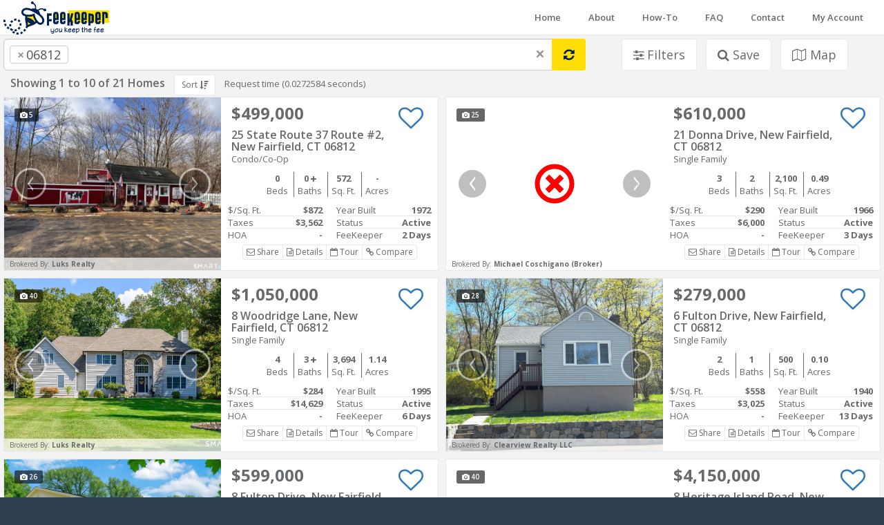

--- FILE ---
content_type: text/html; charset=utf-8
request_url: https://feekeeper.com/Places/06812
body_size: 34229
content:
<!DOCTYPE html>
<html>
<head>
    <meta http-equiv="Content-Type" content="text/html; charset=utf-8" />
    <meta charset="utf-8" />
    <meta name="viewport" content="width=device-width, initial-scale=1.0, maximum-scale=1.0, user-scalable=0">
    <meta http-equiv="X-UA-Compatible" content="IE=edge">

    <meta name="author" content="FeeKeeper, LLC">
    <meta name="Copyright" content="Copyright (c) 2024 FeeKeeper, LLC">
    
    <script type="application/ld+json">
    {"@context":"https://schema.org","@type":"Organization","name":"FeeKeeper","url":"https://FeeKeeper.com","logo":"https://d2lcmrvh1u58t7.cloudfront.net/eyJidWNrZXQiOiJtZWFkcmUtYXNzZXRzIiwia2V5IjoibG9nb3MvRmVlS2VlcGVyX1BSRF9UYWdfVmVydGljYWxfVGhyZWVfQ29sb3IucG5nIiwiZWRpdHMiOnsicmVzaXplIjp7ImZpdCI6Imluc2lkZSJ9fX0="}
</script>

    <title>06812 Postal Code in CT Real Estate &amp; Homes For Sale | FeeKeeper</title>

    



<link rel="icon" type="image/png" href="https://d2lcmrvh1u58t7.cloudfront.net/eyJidWNrZXQiOiJtZWFkcmUtYXNzZXRzIiwia2V5IjoibG9nb3MvRmVlQmVlX1BSRF9UaHJlZV9Db2xvcl92Ni5wbmciLCJlZGl0cyI6eyJyZXNpemUiOnsid2lkdGgiOjE2LCJoZWlnaHQiOjE2LCJmaXQiOiJvdXRzaWRlIn19fQ==" sizes="16x16">
<link rel="icon" type="image/png" href="https://d2lcmrvh1u58t7.cloudfront.net/eyJidWNrZXQiOiJtZWFkcmUtYXNzZXRzIiwia2V5IjoibG9nb3MvRmVlQmVlX1BSRF9UaHJlZV9Db2xvcl92Ni5wbmciLCJlZGl0cyI6eyJyZXNpemUiOnsid2lkdGgiOjMyLCJoZWlnaHQiOjMyLCJmaXQiOiJvdXRzaWRlIn19fQ==" sizes="32x32">
<link rel="icon" type="image/png" href="https://d2lcmrvh1u58t7.cloudfront.net/eyJidWNrZXQiOiJtZWFkcmUtYXNzZXRzIiwia2V5IjoibG9nb3MvRmVlQmVlX1BSRF9UaHJlZV9Db2xvcl92Ni5wbmciLCJlZGl0cyI6eyJyZXNpemUiOnsid2lkdGgiOjk2LCJoZWlnaHQiOjk2LCJmaXQiOiJvdXRzaWRlIn19fQ==" sizes="96x96">

<!-- 120px -->
<link rel="apple-touch-icon" href="https://d2lcmrvh1u58t7.cloudfront.net/[base64]">
<link rel="apple-touch-icon" sizes="180x180" href="https://d2lcmrvh1u58t7.cloudfront.net/[base64]">
<link rel="apple-touch-icon" sizes="152x152" href="https://d2lcmrvh1u58t7.cloudfront.net/[base64]">
<link rel="apple-touch-icon" sizes="167x167" href="https://d2lcmrvh1u58t7.cloudfront.net/[base64]">

    <!-- Global site tag (gtag.js) - Google Analytics -->
    <script async src="https://www.googletagmanager.com/gtag/js?id=G-B0GHENNFZZ"></script>
    <script>
  window.dataLayer = window.dataLayer || [];
  function gtag(){dataLayer.push(arguments);}
  gtag('js', new Date());

    gtag('config', 'G-B0GHENNFZZ', {
        'page_title': '06812 Postal Code in CT Real Estate &amp; Homes For Sale'
    });
    </script>

<!-- connect to domain of font files -->
<link rel="preconnect" href="https://fonts.gstatic.com" crossorigin>

<!-- optionally increase loading priority -->
<link rel="preload" as="style" href="https://fonts.googleapis.com/css?family=Open+Sans:300,400,600,700">
<link rel="preload" as="style" href="https://fonts.googleapis.com/css?family=Roboto:400,300,500,700">

<!-- async CSS -->
<link rel="stylesheet" media="print" onload="this.onload=null;this.removeAttribute('media');" href="https://fonts.googleapis.com/css?family=Open+Sans:300,400,600,700">
<link rel="stylesheet" media="print" onload="this.onload=null;this.removeAttribute('media');" href="https://fonts.googleapis.com/css?family=Roboto:400,300,500,700">

<!-- no-JS fallback -->
<noscript>
    <link rel="stylesheet" href="https://fonts.googleapis.com/css?family=Open+Sans:300,400,600,700">
    <link rel="stylesheet" href="https://fonts.googleapis.com/css?family=Roboto:400,300,500,700">
</noscript>


<!-- Add jQuery Style direct - used for jQGrid plugin -->
<link href="/Scripts/plugins/jquery-ui/jquery-ui.min.css" rel="stylesheet" type="text/css" />

    <style type="text/css">
        .modal-body .middle-box {
            padding-top: 0px;
        }

        .freezePage {
            overflow: hidden;
            height: 100%;
            position: relative;
        }
    </style>

    <!-- Primary Inspinia style -->
    <link href="/plugins/toastrStyles?v=hwufLuIR3MlJlc0SB3EZEb9dcmqXU9CNse2Yiaya_JM1" rel="stylesheet"/>

    <link href="/Content/css?v=55tcZk4iyTIDwjMPZLMao--tZYw5N_I7GbaXf5cmPjo1" rel="stylesheet"/>

    <link href="/font-awesome/css?v=DflssCBZ33-fbCQLzF_3_aSovPaot1-Wke8DTj1OtiE1" rel="stylesheet"/>


    <style type="text/css">
        .has-cmp-tray #wrapper, .has-cmp-tray #page-wrapper {
            min-height: calc((var(--vh, 1vh) * 100) - 155px);
        }

        .navbar-toggle {
            background-color: #fff;
            color: #888;
        }

        .no-padding-modal .modal-body {
            overflow-y: auto;
            padding: 0px 0px 0px 0px;
            height: 100vh;
            height: calc((var(--vh, 1vh) * 100) - 112px);
        }

        .modal-map {
            height: 100vh;
            height: calc((var(--vh, 1vh) * 100) - 112px);
        }

        @media (max-width: 767px) {
            .no-padding-modal .modal-body {
                height: calc((var(--vh, 1vh) * 100) - 52px);
            }

            .modal-map {
                height: 100vh;
                height: calc((var(--vh, 1vh) * 100) - 52px);
            }

            .has-cmp-tray #wrapper, .has-cmp-tray #page-wrapper {
                min-height: calc((var(--vh, 1vh) * 100) - 178px);
            }
        }
    </style>

    
    <link href="/Content/plugins/blueimpStyles?v=yBWCsZpEkqqKC3nEmqbQ318wV6rH8eelyUiahCd4gtU1" rel="stylesheet"/>

    <link href="/plugins/awesomeCheckboxStyles?v=U1iWeNePp3BmwEZcDsrjH3OVCZNx-rMr-XrgAHkP2mo1" rel="stylesheet"/>

    <link href="/plugins/laddaStyles?v=yc64r5dHG6zZxJTHO4IdqR5ggrW7VuvMO4wrfoSql9M1" rel="stylesheet"/>

    <link href="/plugins/select2Styles?v=l3_VWXOxTMbCJ7kumO1HEKQUS5PIda1ieOmKbLyPJW81" rel="stylesheet"/>


    <style type="text/css">
        .mixed-view {

        }

            .mixed-view .listing-container, .mixed-view .listing-image {
                width: 100%;
            }

            .mixed-view .listing-container .listing-detail {
                display: none !important;
            }

            .mixed-view .right-side-view {
                width: 75%;
            }

            .mixed-view .left-side-view {
                width: 25%;
                overflow-y: scroll;
                float: left;
                padding-bottom: 0px;
            }

            .mixed-view .bottom-overlay, .mixed-view .show-on-mixed {
                display: block !important;
            }

            @media (max-width: 767px) {
                .mixed-view .multi-view-container {
                    height: calc(100% - 212px);
                    height: calc((var(--vh, 1vh) * 100) - 145px);
                }

                .mixed-view .mixed-hidden-xs {
                    display: none !important;
                }
            }

            @media (max-width: 1199px) {
                .mixed-view .right-side-view {
                    width: 100%;
                }

                .mixed-view .left-side-view {
                    width: 0%;
                    display: none;
                }
            }

        .right-side-view {
            width: 0%;
            overflow: hidden;
        }

        .left-side-view {
            height: 100%;
            width: 100%;
            overflow-x: hidden;
            overflow-y: hidden;
            background: inherit;
            padding-bottom: 49px;
        }

        .multi-view-container {
            height: calc(100% - 179px);
        }

        .has-cmp-tray .multi-view-container {
            height: calc(100% - 334px);
        }

        .mixed-view.has-cmp-tray .footer {
            bottom: 155px;
        }

        @media (max-width: 767px) {
            .mixed-view.has-cmp-tray .footer {
                bottom: 178px;
            }

            .has-cmp-tray .multi-view-container {
                height: calc(100% - 322px);
            }
        }
    </style>

    <style type="text/css">
        .form-group-lg .select2-container--bootstrap .select2-selection--multiple {
            border-top-right-radius: 0;
            border-bottom-right-radius: 0;
        }

        .form-group-lg .select2-container--bootstrap .select2-selection--multiple .select2-selection__clear {
            font-size: 1.75em;
            margin-top: 3px;
        }

        .listing-box-favorite {
            -webkit-box-shadow: 0 0 20px blue;
            -mox-box-shadow: 0 0 20px blue;
            box-shadow: 0 0 20px blue;
        }
    </style>

</head>

<body class="top-navigation">
    
    <!-- Wrapper-->
    <!-- PageClass give you ability to specify custom style for specific view based on action -->
    <div id="wrapper" class="PlaceSearch">

        <!-- Page wraper -->
        <div id="page-wrapper" class="gray-bg">

            <!-- Top Navbar -->
            
<div class="row border-bottom top-navigation">
    <nav class="navbar navbar-static-top white-bg" role="navigation" style="margin-bottom: 0">
        <div class="navbar-header">

            <button aria-controls="navbar" aria-expanded="false" data-target="#navbar" data-toggle="collapse" class="navbar-toggle collapsed" type="button" style="margin: 4px 0;">
                <i class="fa fa-reorder fa-2x"></i>
            </button>

            <button aria-controls="navbar" aria-expanded="false" data-target="#navbar-search" data-toggle="collapse" class="navbar-toggle collapsed btn-navbar-search" type="button" style="margin: 4px 0;">
                <i class="fa fa-search fa-2x"></i>
            </button>

            <ul class="nav navbar-top-links navbar-right pull-right hidden-lg hidden-md" style="display: inline-block;">
            </ul>
            
            <a href="/" class="p-xxs"><img height="50" src="https://d2lcmrvh1u58t7.cloudfront.net/eyJidWNrZXQiOiJtZWFkcmUtYXNzZXRzIiwia2V5IjoibG9nb3MvRmVlS2VlcGVyX1BSRF9UYWdfSG9yaXpvbnRhbF9UaHJlZV9Db2xvci5wbmciLCJlZGl0cyI6eyJyZXNpemUiOnsiaGVpZ2h0IjoxNjgsImZpdCI6Imluc2lkZSJ9fX0=" style="padding-top: 2px;" alt="FeeKeeper you keep the fee" /></a>
        </div>

        <ul class="navbar-collapse collapse nav navbar-nav navbar-right" id="navbar">
            


    <li><a class="page-scroll" href="/">Home</a></li>
    <li><a class="page-scroll" href="/#about">About</a></li>
    <li><a class="page-scroll" href="/#how-to">How-To</a></li>
    <li><a href="/FAQ">FAQ</a></li>
    <li><a class="page-scroll" href="/#contact">Contact</a></li>

    <li><a href="/Login?returnUrl=%2FPlaces%2F06812">My Account</a></li>

        </ul>

        <div class="navbar-collapse collapse navbar-search-form" id="navbar-search" style="overflow: visible;">
            <div class="navbar-form navbar-right" style="margin-right: 0px; padding-right: 0px; padding-bottom: 0px;">
                <div class="input-group input-group-lg-xs">
                    <div class="form-group form-group-lg-xs has-feedback has-clear search-input-group">
                        <input class="form-control typeahead_2" placeholder="City, Address or Zip" autocomplete="off" name="nav-bar-search-input" id="nav-bar-search-input" />
                        <span class="form-control-clear glyphicon glyphicon-remove form-control-feedback hidden"></span>
                    </div>
                    <span class="input-group-btn">
                        <button class="btn btn-default input-btn-group-gold ladda-button btn-parse-submit" style="border-bottom-left-radius: 0px; border-top-left-radius: 0px;" type="submit" data-style="zoom-in">
                            <span class="ladda-label">
                                <i class="glyphicon glyphicon-search"></i>
                            </span>
                        </button>
                    </span>
                </div>
            </div>
        </div>
    </nav>
</div>


            <!-- Main view  -->
            



<div class="wrapper wrapper-content no-padding" style="padding-top: 5px;">
    <div class="row">
        <div class="col-xs-12 col-md-8 col-lg-8 p-xxs region-container">
            <div class="input-group">
                <div class="form-group has-feedback has-clear form-group-lg search-input-group m-b-none">
                    <select class="js-example-basic-multiple form-control" multiple="multiple" data-placeholder="City or Zip Code" style="width: 100%;">
                            <option value="3_283" selected="selected">06812</option>
                    </select>
                    <span class="form-control-clear glyphicon glyphicon-remove form-control-feedback hidden"></span>
                </div>
                <span class="input-group-btn input-group-lg" style="vertical-align: top;">
                    <button class="btn btn-default btn-lg input-btn-group-gold btn-search-listings" type="submit" title="Refresh">
                        <span class="fa fa-refresh"></span>
                    </button>
                </span>
            </div>
        </div>
        <div class="col-xs-12 col-sm-6 col-sm-offset-3 col-md-4 col-md-offset-0 col-lg-4 p-xxs text-center">
            <ul class="list-inline m-b-none text-center-sm">
                <li class="text-left">
                    <a class="btn btn-default btn-lg btn-listing-filters"><span class="fa fa-sliders"></span> Filters</a>
                </li>
                <li>
                    <div class="btn-group btn-group-lg">
                        <button id="btn-dropdown-search" data-toggle="dropdown" class="btn btn-default dropdown-toggle"><span class="fa fa-search"></span> Save</button>
                        <ul class="dropdown-menu dropdown-menu-right">
                            <li><button class="btn btn-link btn-block btn-save-search-new" style="text-align: left;">Save New</button></li>
                            <li><button class="btn btn-link btn-block btn-save-search-as" style="text-align: left;">Save As</button></li>
                        </ul>
                    </div>
                </li>
                <li>
                    <div class="btn-group btn-group-lg">
                        <button class="ladda-button btn btn-default btn-toggle-view" disabled data-style="zoom-in" data-spinner-color="#000000"><span class="fa fa-map-o"></span> Map</button>
                    </div>
                </li>
            </ul>
        </div>
    </div>

        <div class="row mixed-hidden-xs">
            <div class="col-xs-12 col-lg-12">
                <ul class="list-inline m-b-none">
                    <li><h3>Showing 1 to 10 of 21 Homes</h3></li>
                    <li class="dropdown">
                        <div class="btn-group">
                            <button data-toggle="dropdown" class="btn btn-default btn-sm dropdown-toggle">Sort <span class="fa fa-sort-amount-desc"></span></button>
                            <ul class="dropdown-menu dropdown-menu-right">
                                <li>
                                    <button class="btn btn-link btn-sort-results" data-sort-type="1">Newest Listings <span class="fa fa-check" style="margin-left: 10px;"></span></button>
                                </li>
                                <li>
                                    <button class="btn btn-link btn-sort-results" data-sort-type="2">Highest Price <span class="" style="margin-left: 10px;"></span></button>
                                </li>
                                <li>
                                    <button class="btn btn-link btn-sort-results" data-sort-type="3">Lowest Price <span class="" style="margin-left: 10px;"></span></button>
                                </li>
                                <li>
                                    <button class="btn btn-link btn-sort-results" data-sort-type="4">Open House Date <span class="" style="margin-left: 10px;"></span></button>
                                </li>
                                <li>
                                    <button class="btn btn-link btn-sort-results" data-sort-type="5">Price Per Sq/Ft <span class="" style="margin-left: 10px;"></span></button>
                                </li>
                            </ul>
                        </div>
                    </li>
                    <li><p>Request time (0.0272584 seconds)</p></li>
                </ul>
            </div>
        </div>


</div>

<div class="fh-breadcrumb multi-view-container">
    <div class="left-side-view">
        <div style="margin-left: 15px; margin-right: 15px;">
            <div>
                <div>
        
    <div class="row">

                <div class="col-sm-6 listing-container">
                    <div class="listing-box">
                        

<div class="col-sm-12 col-md-6 no-padding listing-image">
    <div class="gallery-wrapper text-center" data-listing-id="12232512" data-image-description="25 State Route 37 Route #2, New Fairfield">
        <div class="gallery-actions" style="display: contents;">
                    <a class="ladda-button btn btn-like-listing btn-xs hidden-lg hidden-md show-on-mixed image-overlay-icon"
           data-style="zoom-in"
           data-spinner-color="#000000"
           data-listing-id="12232512"
           data-template-type="heart">
                <i class="fa fa-heart-o fa-3x"></i>
        </a>

            <button class="btn btn-link btn-xs btn-compare-tray-add hidden-lg hidden-md show-on-mixed image-overlay-icon" data-listing-id="12232512">
                <i class="fa fa-chain fa-3x white"></i>
            </button>
            <button class="btn btn-link btn-xs image-overlay-icon hidden-lg hidden-md btn-share-listing" data-listing-id="12232512" style="z-index: 1;">
                <i class="fa fa-envelope-o fa-3x white"></i>
            </button>
        </div>

        <div class="gallery-slide-content">
            <!-- The Gallery as lightbox dialog, should be a child element of the document body -->
            <div id="photo-gallery-12232512" class="blueimp-gallery blueimp-gallery-carousel blueimp-gallery-controls">
                <div class="slides"></div>
                <a class="prev hidden-xs hidden-sm">‹</a>
                <a class="next hidden-xs hidden-sm">›</a>
            </div>
        </div>
        <div class="gallery-content-overlay">
            <div class="gallery-overlay-hidden hidden animated">
                <div class="gallery-listedby-overlay">
                    <div>
                        <a class="text-primary" href="/Listings/12232512">
                            <div class="row bottom-overlay hidden-lg hidden-md">
                                <div class="col-sm-6 col-xs-7 left-side">
                                    <h2>
                                        <strong>$499,000</strong>
                                    </h2>
                                </div>
                                <div class="col-sm-6 col-xs-5 right-side">
                                    <ul class="list-inline text-center">
                                        <li class="text-center"><strong>0</strong><br />Bd</li>
                                        <li class="text-center li-left-border">
                                            <strong>0</strong>
                                                <i class="fa fa-plus" style="font-size: 10px;"></i>
                                            <br />Baths
                                        </li>
                                        <li class="text-center li-left-border"><strong>572</strong><br />Sq. Ft.</li>
                                    </ul>

                                </div>
                                <div class="col-sm-12 col-xs-12">
                                    <div class="ellipsis" style="padding: 0px 8px;">25 State Route 37 Route #2, New Fairfield, CT 06812</div>
                                </div>
                            </div>
                        </a>
                        <div class="listed-by">
                            <div class="ellipsis" style="padding: 2px 0px; margin-left: 8px; font-size: 10px;">Brokered By: <strong>Luks Realty</strong></div>
                        </div>
                    </div>
                </div>

            </div>
        </div>

        <div class="gallery-mobile-instructions hidden hidden-md hidden-lg image-overlay-icon text-white">
            <span class="image-overlay-icon">
                <i class="fa fa-angle-double-left fa-5x"></i>
                <i class="fa fa-mobile-phone fa-5x" style="margin-left: 5px; margin-right: 5px;"></i>
                <i class="fa fa-angle-double-right fa-5x"></i>
            </span>
            <h1 class="text-uppercase m-b-none m-t-none font-bold">Swipe</h1>
        </div>
        <div class="gallery-photo-count-wrapper">
            <span class="label">
                <i class="fa fa-camera white"></i>
                <span class="white photo-count">0</span>
            </span>

        </div>
        
    </div> <!-- Gallery-Wrapper -->
</div>
                        

<div class="col-sm-6 hidden-xs hidden-sm listing-detail">
    <h2 style="margin-top: 10px;">
            <strong>$499,000</strong>
                <a class="ladda-button btn btn-like-listing btn-xs pull-right"
           data-style="zoom-in"
           data-spinner-color="#000000"
           data-listing-id="12232512"
           data-template-type="heart">
                <i class="fa fa-heart-o fa-3x"></i>
        </a>

    </h2>
    
        <h3 class="m-b-none">25 State Route 37 Route #2, New Fairfield, CT 06812</h3>
    <p>Condo/Co-Op</p>

    <ul class="list-inline text-center">
        <li class="text-center"><strong>0</strong><br />Beds</li>
        <li class="text-center" style="border-left: 1px solid #676a6c;">
            <strong>0</strong>
                <i class="fa fa-plus" style="font-size: 10px;"></i>
            <br />Baths
        </li>
        <li class="text-center" style="border-left: 1px solid #676a6c;"><strong>572</strong><br />Sq. Ft.</li>
        <li class="text-center" style="border-left: 1px solid #676a6c;"><strong>-</strong><br />Acres</li>
        
    </ul>
    <div class="row">
        <div class="col-sm-12">
            <div class="row">
                <div class="col-sm-6 no-padding">
                    <ul class="list-group clear-list m-b-none p-w-xs">
                        <li class="list-group-item fist-item no-padding">
                            <span>$/Sq. Ft.</span>
                            <span class="pull-right"><strong>$872</strong></span>
                        </li>
                        <li class="list-group-item no-padding">
                            <span>Taxes</span>
                            <span class="pull-right"><strong>$3,562</strong></span>
                        </li>
                        <li class="list-group-item no-padding">
                            <span>HOA</span>
                            <span class="pull-right"><strong>-</strong></span>
                        </li>
                    </ul>
                </div>
                <div class="col-sm-6 no-padding">
                    <ul class="list-group clear-list m-b-none p-w-xs">
                        <li class="list-group-item fist-item no-padding">
                            <span>Year Built</span>
                            <span class="pull-right"><strong>1972</strong></span>
                        </li>
                        <li class="list-group-item no-padding">
                            <span style="width: 40%;">Status</span>
                            <span class="pull-right ellipsis text-right" style="width: 60%;"><strong>Active</strong></span>
                        </li>
                        <li class="list-group-item no-padding">
                            <span class="hidden-xs hidden-sm hidden-md">FeeKeeper</span>
                            <span class="hidden-lg">FK</span>
                            <span class="pull-right ellipsis">
                                <strong>
                                    2 Days
                                </strong>
                            </span>
                        </li>
                    </ul>
                </div>
            </div>
        </div>

            <div class="col-sm-12 text-center">
                <div class="m-t-xs btn-group">
                    <a class="btn btn-xs btn-white btn-share-listing-by-email" data-listing-id="12232512"><i class="fa fa-envelope-o"></i> Share</a>
                    <a class="btn btn-xs btn-white" href="/Listings/12232512"><i class="fa fa-file-text-o"></i> Details</a>
                        <a class="btn btn-xs btn-white" href="/Book/PrivateTours/12232512"><i class="fa fa-calendar-o"></i> Tour</a>
                    <button class="btn btn-xs btn-white btn-compare-tray-add" data-listing-id="12232512"><i class="fa fa-chain"></i> Compare</button>
                </div>
            </div>
    </div>
</div>
                        <div class="clearfix"></div>
                    </div>
                </div>
                <div class="col-sm-6 listing-container">
                    <div class="listing-box">
                        

<div class="col-sm-12 col-md-6 no-padding listing-image">
    <div class="gallery-wrapper text-center" data-listing-id="12230367" data-image-description="21 Donna Drive, New Fairfield">
        <div class="gallery-actions" style="display: contents;">
                    <a class="ladda-button btn btn-like-listing btn-xs hidden-lg hidden-md show-on-mixed image-overlay-icon"
           data-style="zoom-in"
           data-spinner-color="#000000"
           data-listing-id="12230367"
           data-template-type="heart">
                <i class="fa fa-heart-o fa-3x"></i>
        </a>

            <button class="btn btn-link btn-xs btn-compare-tray-add hidden-lg hidden-md show-on-mixed image-overlay-icon" data-listing-id="12230367">
                <i class="fa fa-chain fa-3x white"></i>
            </button>
            <button class="btn btn-link btn-xs image-overlay-icon hidden-lg hidden-md btn-share-listing" data-listing-id="12230367" style="z-index: 1;">
                <i class="fa fa-envelope-o fa-3x white"></i>
            </button>
        </div>

        <div class="gallery-slide-content">
            <!-- The Gallery as lightbox dialog, should be a child element of the document body -->
            <div id="photo-gallery-12230367" class="blueimp-gallery blueimp-gallery-carousel blueimp-gallery-controls">
                <div class="slides"></div>
                <a class="prev hidden-xs hidden-sm">‹</a>
                <a class="next hidden-xs hidden-sm">›</a>
            </div>
        </div>
        <div class="gallery-content-overlay">
            <div class="gallery-overlay-hidden hidden animated">
                <div class="gallery-listedby-overlay">
                    <div>
                        <a class="text-primary" href="/Listings/12230367">
                            <div class="row bottom-overlay hidden-lg hidden-md">
                                <div class="col-sm-6 col-xs-7 left-side">
                                    <h2>
                                        <strong>$610,000</strong>
                                    </h2>
                                </div>
                                <div class="col-sm-6 col-xs-5 right-side">
                                    <ul class="list-inline text-center">
                                        <li class="text-center"><strong>3</strong><br />Bd</li>
                                        <li class="text-center li-left-border">
                                            <strong>2</strong>
                                            <br />Baths
                                        </li>
                                        <li class="text-center li-left-border"><strong>2,100</strong><br />Sq. Ft.</li>
                                    </ul>

                                </div>
                                <div class="col-sm-12 col-xs-12">
                                    <div class="ellipsis" style="padding: 0px 8px;">21 Donna Drive, New Fairfield, CT 06812</div>
                                </div>
                            </div>
                        </a>
                        <div class="listed-by">
                            <div class="ellipsis" style="padding: 2px 0px; margin-left: 8px; font-size: 10px;">Brokered By: <strong>Michael Coschigano (Broker)</strong></div>
                        </div>
                    </div>
                </div>

            </div>
        </div>

        <div class="gallery-mobile-instructions hidden hidden-md hidden-lg image-overlay-icon text-white">
            <span class="image-overlay-icon">
                <i class="fa fa-angle-double-left fa-5x"></i>
                <i class="fa fa-mobile-phone fa-5x" style="margin-left: 5px; margin-right: 5px;"></i>
                <i class="fa fa-angle-double-right fa-5x"></i>
            </span>
            <h1 class="text-uppercase m-b-none m-t-none font-bold">Swipe</h1>
        </div>
        <div class="gallery-photo-count-wrapper">
            <span class="label">
                <i class="fa fa-camera white"></i>
                <span class="white photo-count">0</span>
            </span>

        </div>
        
    </div> <!-- Gallery-Wrapper -->
</div>
                        

<div class="col-sm-6 hidden-xs hidden-sm listing-detail">
    <h2 style="margin-top: 10px;">
            <strong>$610,000</strong>
                <a class="ladda-button btn btn-like-listing btn-xs pull-right"
           data-style="zoom-in"
           data-spinner-color="#000000"
           data-listing-id="12230367"
           data-template-type="heart">
                <i class="fa fa-heart-o fa-3x"></i>
        </a>

    </h2>
    
        <h3 class="m-b-none">21 Donna Drive, New Fairfield, CT 06812</h3>
    <p>Single Family</p>

    <ul class="list-inline text-center">
        <li class="text-center"><strong>3</strong><br />Beds</li>
        <li class="text-center" style="border-left: 1px solid #676a6c;">
            <strong>2</strong>
            <br />Baths
        </li>
        <li class="text-center" style="border-left: 1px solid #676a6c;"><strong>2,100</strong><br />Sq. Ft.</li>
        <li class="text-center" style="border-left: 1px solid #676a6c;"><strong>0.49</strong><br />Acres</li>
        
    </ul>
    <div class="row">
        <div class="col-sm-12">
            <div class="row">
                <div class="col-sm-6 no-padding">
                    <ul class="list-group clear-list m-b-none p-w-xs">
                        <li class="list-group-item fist-item no-padding">
                            <span>$/Sq. Ft.</span>
                            <span class="pull-right"><strong>$290</strong></span>
                        </li>
                        <li class="list-group-item no-padding">
                            <span>Taxes</span>
                            <span class="pull-right"><strong>$6,000</strong></span>
                        </li>
                        <li class="list-group-item no-padding">
                            <span>HOA</span>
                            <span class="pull-right"><strong>-</strong></span>
                        </li>
                    </ul>
                </div>
                <div class="col-sm-6 no-padding">
                    <ul class="list-group clear-list m-b-none p-w-xs">
                        <li class="list-group-item fist-item no-padding">
                            <span>Year Built</span>
                            <span class="pull-right"><strong>1966</strong></span>
                        </li>
                        <li class="list-group-item no-padding">
                            <span style="width: 40%;">Status</span>
                            <span class="pull-right ellipsis text-right" style="width: 60%;"><strong>Active</strong></span>
                        </li>
                        <li class="list-group-item no-padding">
                            <span class="hidden-xs hidden-sm hidden-md">FeeKeeper</span>
                            <span class="hidden-lg">FK</span>
                            <span class="pull-right ellipsis">
                                <strong>
                                    3 Days
                                </strong>
                            </span>
                        </li>
                    </ul>
                </div>
            </div>
        </div>

            <div class="col-sm-12 text-center">
                <div class="m-t-xs btn-group">
                    <a class="btn btn-xs btn-white btn-share-listing-by-email" data-listing-id="12230367"><i class="fa fa-envelope-o"></i> Share</a>
                    <a class="btn btn-xs btn-white" href="/Listings/12230367"><i class="fa fa-file-text-o"></i> Details</a>
                        <a class="btn btn-xs btn-white" href="/Book/PrivateTours/12230367"><i class="fa fa-calendar-o"></i> Tour</a>
                    <button class="btn btn-xs btn-white btn-compare-tray-add" data-listing-id="12230367"><i class="fa fa-chain"></i> Compare</button>
                </div>
            </div>
    </div>
</div>
                        <div class="clearfix"></div>
                    </div>
                </div>
                <div class="clearfix">
                    
                    <!-- clearfix xs cols every 2 -->
                </div>
                <div class="col-sm-6 listing-container">
                    <div class="listing-box">
                        

<div class="col-sm-12 col-md-6 no-padding listing-image">
    <div class="gallery-wrapper text-center" data-listing-id="12225092" data-image-description="8 Woodridge Lane, New Fairfield">
        <div class="gallery-actions" style="display: contents;">
                    <a class="ladda-button btn btn-like-listing btn-xs hidden-lg hidden-md show-on-mixed image-overlay-icon"
           data-style="zoom-in"
           data-spinner-color="#000000"
           data-listing-id="12225092"
           data-template-type="heart">
                <i class="fa fa-heart-o fa-3x"></i>
        </a>

            <button class="btn btn-link btn-xs btn-compare-tray-add hidden-lg hidden-md show-on-mixed image-overlay-icon" data-listing-id="12225092">
                <i class="fa fa-chain fa-3x white"></i>
            </button>
            <button class="btn btn-link btn-xs image-overlay-icon hidden-lg hidden-md btn-share-listing" data-listing-id="12225092" style="z-index: 1;">
                <i class="fa fa-envelope-o fa-3x white"></i>
            </button>
        </div>

        <div class="gallery-slide-content">
            <!-- The Gallery as lightbox dialog, should be a child element of the document body -->
            <div id="photo-gallery-12225092" class="blueimp-gallery blueimp-gallery-carousel blueimp-gallery-controls">
                <div class="slides"></div>
                <a class="prev hidden-xs hidden-sm">‹</a>
                <a class="next hidden-xs hidden-sm">›</a>
            </div>
        </div>
        <div class="gallery-content-overlay">
            <div class="gallery-overlay-hidden hidden animated">
                <div class="gallery-listedby-overlay">
                    <div>
                        <a class="text-primary" href="/Listings/12225092">
                            <div class="row bottom-overlay hidden-lg hidden-md">
                                <div class="col-sm-6 col-xs-7 left-side">
                                    <h2>
                                        <strong>$1,050,000</strong>
                                    </h2>
                                </div>
                                <div class="col-sm-6 col-xs-5 right-side">
                                    <ul class="list-inline text-center">
                                        <li class="text-center"><strong>4</strong><br />Bd</li>
                                        <li class="text-center li-left-border">
                                            <strong>3</strong>
                                                <i class="fa fa-plus" style="font-size: 10px;"></i>
                                            <br />Baths
                                        </li>
                                        <li class="text-center li-left-border"><strong>3,694</strong><br />Sq. Ft.</li>
                                    </ul>

                                </div>
                                <div class="col-sm-12 col-xs-12">
                                    <div class="ellipsis" style="padding: 0px 8px;">8 Woodridge Lane, New Fairfield, CT 06812</div>
                                </div>
                            </div>
                        </a>
                        <div class="listed-by">
                            <div class="ellipsis" style="padding: 2px 0px; margin-left: 8px; font-size: 10px;">Brokered By: <strong>Luks Realty</strong></div>
                        </div>
                    </div>
                </div>

            </div>
        </div>

        <div class="gallery-mobile-instructions hidden hidden-md hidden-lg image-overlay-icon text-white">
            <span class="image-overlay-icon">
                <i class="fa fa-angle-double-left fa-5x"></i>
                <i class="fa fa-mobile-phone fa-5x" style="margin-left: 5px; margin-right: 5px;"></i>
                <i class="fa fa-angle-double-right fa-5x"></i>
            </span>
            <h1 class="text-uppercase m-b-none m-t-none font-bold">Swipe</h1>
        </div>
        <div class="gallery-photo-count-wrapper">
            <span class="label">
                <i class="fa fa-camera white"></i>
                <span class="white photo-count">0</span>
            </span>

        </div>
        
    </div> <!-- Gallery-Wrapper -->
</div>
                        

<div class="col-sm-6 hidden-xs hidden-sm listing-detail">
    <h2 style="margin-top: 10px;">
            <strong>$1,050,000</strong>
                <a class="ladda-button btn btn-like-listing btn-xs pull-right"
           data-style="zoom-in"
           data-spinner-color="#000000"
           data-listing-id="12225092"
           data-template-type="heart">
                <i class="fa fa-heart-o fa-3x"></i>
        </a>

    </h2>
    
        <h3 class="m-b-none">8 Woodridge Lane, New Fairfield, CT 06812</h3>
    <p>Single Family</p>

    <ul class="list-inline text-center">
        <li class="text-center"><strong>4</strong><br />Beds</li>
        <li class="text-center" style="border-left: 1px solid #676a6c;">
            <strong>3</strong>
                <i class="fa fa-plus" style="font-size: 10px;"></i>
            <br />Baths
        </li>
        <li class="text-center" style="border-left: 1px solid #676a6c;"><strong>3,694</strong><br />Sq. Ft.</li>
        <li class="text-center" style="border-left: 1px solid #676a6c;"><strong>1.14</strong><br />Acres</li>
        
    </ul>
    <div class="row">
        <div class="col-sm-12">
            <div class="row">
                <div class="col-sm-6 no-padding">
                    <ul class="list-group clear-list m-b-none p-w-xs">
                        <li class="list-group-item fist-item no-padding">
                            <span>$/Sq. Ft.</span>
                            <span class="pull-right"><strong>$284</strong></span>
                        </li>
                        <li class="list-group-item no-padding">
                            <span>Taxes</span>
                            <span class="pull-right"><strong>$14,629</strong></span>
                        </li>
                        <li class="list-group-item no-padding">
                            <span>HOA</span>
                            <span class="pull-right"><strong>-</strong></span>
                        </li>
                    </ul>
                </div>
                <div class="col-sm-6 no-padding">
                    <ul class="list-group clear-list m-b-none p-w-xs">
                        <li class="list-group-item fist-item no-padding">
                            <span>Year Built</span>
                            <span class="pull-right"><strong>1995</strong></span>
                        </li>
                        <li class="list-group-item no-padding">
                            <span style="width: 40%;">Status</span>
                            <span class="pull-right ellipsis text-right" style="width: 60%;"><strong>Active</strong></span>
                        </li>
                        <li class="list-group-item no-padding">
                            <span class="hidden-xs hidden-sm hidden-md">FeeKeeper</span>
                            <span class="hidden-lg">FK</span>
                            <span class="pull-right ellipsis">
                                <strong>
                                    6 Days
                                </strong>
                            </span>
                        </li>
                    </ul>
                </div>
            </div>
        </div>

            <div class="col-sm-12 text-center">
                <div class="m-t-xs btn-group">
                    <a class="btn btn-xs btn-white btn-share-listing-by-email" data-listing-id="12225092"><i class="fa fa-envelope-o"></i> Share</a>
                    <a class="btn btn-xs btn-white" href="/Listings/12225092"><i class="fa fa-file-text-o"></i> Details</a>
                        <a class="btn btn-xs btn-white" href="/Book/PrivateTours/12225092"><i class="fa fa-calendar-o"></i> Tour</a>
                    <button class="btn btn-xs btn-white btn-compare-tray-add" data-listing-id="12225092"><i class="fa fa-chain"></i> Compare</button>
                </div>
            </div>
    </div>
</div>
                        <div class="clearfix"></div>
                    </div>
                </div>
                <div class="col-sm-6 listing-container">
                    <div class="listing-box">
                        

<div class="col-sm-12 col-md-6 no-padding listing-image">
    <div class="gallery-wrapper text-center" data-listing-id="12217190" data-image-description="6 Fulton Drive, New Fairfield">
        <div class="gallery-actions" style="display: contents;">
                    <a class="ladda-button btn btn-like-listing btn-xs hidden-lg hidden-md show-on-mixed image-overlay-icon"
           data-style="zoom-in"
           data-spinner-color="#000000"
           data-listing-id="12217190"
           data-template-type="heart">
                <i class="fa fa-heart-o fa-3x"></i>
        </a>

            <button class="btn btn-link btn-xs btn-compare-tray-add hidden-lg hidden-md show-on-mixed image-overlay-icon" data-listing-id="12217190">
                <i class="fa fa-chain fa-3x white"></i>
            </button>
            <button class="btn btn-link btn-xs image-overlay-icon hidden-lg hidden-md btn-share-listing" data-listing-id="12217190" style="z-index: 1;">
                <i class="fa fa-envelope-o fa-3x white"></i>
            </button>
        </div>

        <div class="gallery-slide-content">
            <!-- The Gallery as lightbox dialog, should be a child element of the document body -->
            <div id="photo-gallery-12217190" class="blueimp-gallery blueimp-gallery-carousel blueimp-gallery-controls">
                <div class="slides"></div>
                <a class="prev hidden-xs hidden-sm">‹</a>
                <a class="next hidden-xs hidden-sm">›</a>
            </div>
        </div>
        <div class="gallery-content-overlay">
            <div class="gallery-overlay-hidden hidden animated">
                <div class="gallery-listedby-overlay">
                    <div>
                        <a class="text-primary" href="/Listings/12217190">
                            <div class="row bottom-overlay hidden-lg hidden-md">
                                <div class="col-sm-6 col-xs-7 left-side">
                                    <h2>
                                        <strong>$279,000</strong>
                                    </h2>
                                </div>
                                <div class="col-sm-6 col-xs-5 right-side">
                                    <ul class="list-inline text-center">
                                        <li class="text-center"><strong>2</strong><br />Bd</li>
                                        <li class="text-center li-left-border">
                                            <strong>1</strong>
                                            <br />Baths
                                        </li>
                                        <li class="text-center li-left-border"><strong>500</strong><br />Sq. Ft.</li>
                                    </ul>

                                </div>
                                <div class="col-sm-12 col-xs-12">
                                    <div class="ellipsis" style="padding: 0px 8px;">6 Fulton Drive, New Fairfield, CT 06812</div>
                                </div>
                            </div>
                        </a>
                        <div class="listed-by">
                            <div class="ellipsis" style="padding: 2px 0px; margin-left: 8px; font-size: 10px;">Brokered By: <strong>Clearview Realty LLC</strong></div>
                        </div>
                    </div>
                </div>

            </div>
        </div>

        <div class="gallery-mobile-instructions hidden hidden-md hidden-lg image-overlay-icon text-white">
            <span class="image-overlay-icon">
                <i class="fa fa-angle-double-left fa-5x"></i>
                <i class="fa fa-mobile-phone fa-5x" style="margin-left: 5px; margin-right: 5px;"></i>
                <i class="fa fa-angle-double-right fa-5x"></i>
            </span>
            <h1 class="text-uppercase m-b-none m-t-none font-bold">Swipe</h1>
        </div>
        <div class="gallery-photo-count-wrapper">
            <span class="label">
                <i class="fa fa-camera white"></i>
                <span class="white photo-count">0</span>
            </span>

        </div>
        
    </div> <!-- Gallery-Wrapper -->
</div>
                        

<div class="col-sm-6 hidden-xs hidden-sm listing-detail">
    <h2 style="margin-top: 10px;">
            <strong>$279,000</strong>
                <a class="ladda-button btn btn-like-listing btn-xs pull-right"
           data-style="zoom-in"
           data-spinner-color="#000000"
           data-listing-id="12217190"
           data-template-type="heart">
                <i class="fa fa-heart-o fa-3x"></i>
        </a>

    </h2>
    
        <h3 class="m-b-none">6 Fulton Drive, New Fairfield, CT 06812</h3>
    <p>Single Family</p>

    <ul class="list-inline text-center">
        <li class="text-center"><strong>2</strong><br />Beds</li>
        <li class="text-center" style="border-left: 1px solid #676a6c;">
            <strong>1</strong>
            <br />Baths
        </li>
        <li class="text-center" style="border-left: 1px solid #676a6c;"><strong>500</strong><br />Sq. Ft.</li>
        <li class="text-center" style="border-left: 1px solid #676a6c;"><strong>0.10</strong><br />Acres</li>
        
    </ul>
    <div class="row">
        <div class="col-sm-12">
            <div class="row">
                <div class="col-sm-6 no-padding">
                    <ul class="list-group clear-list m-b-none p-w-xs">
                        <li class="list-group-item fist-item no-padding">
                            <span>$/Sq. Ft.</span>
                            <span class="pull-right"><strong>$558</strong></span>
                        </li>
                        <li class="list-group-item no-padding">
                            <span>Taxes</span>
                            <span class="pull-right"><strong>$3,025</strong></span>
                        </li>
                        <li class="list-group-item no-padding">
                            <span>HOA</span>
                            <span class="pull-right"><strong>-</strong></span>
                        </li>
                    </ul>
                </div>
                <div class="col-sm-6 no-padding">
                    <ul class="list-group clear-list m-b-none p-w-xs">
                        <li class="list-group-item fist-item no-padding">
                            <span>Year Built</span>
                            <span class="pull-right"><strong>1940</strong></span>
                        </li>
                        <li class="list-group-item no-padding">
                            <span style="width: 40%;">Status</span>
                            <span class="pull-right ellipsis text-right" style="width: 60%;"><strong>Active</strong></span>
                        </li>
                        <li class="list-group-item no-padding">
                            <span class="hidden-xs hidden-sm hidden-md">FeeKeeper</span>
                            <span class="hidden-lg">FK</span>
                            <span class="pull-right ellipsis">
                                <strong>
                                    13 Days
                                </strong>
                            </span>
                        </li>
                    </ul>
                </div>
            </div>
        </div>

            <div class="col-sm-12 text-center">
                <div class="m-t-xs btn-group">
                    <a class="btn btn-xs btn-white btn-share-listing-by-email" data-listing-id="12217190"><i class="fa fa-envelope-o"></i> Share</a>
                    <a class="btn btn-xs btn-white" href="/Listings/12217190"><i class="fa fa-file-text-o"></i> Details</a>
                        <a class="btn btn-xs btn-white" href="/Book/PrivateTours/12217190"><i class="fa fa-calendar-o"></i> Tour</a>
                    <button class="btn btn-xs btn-white btn-compare-tray-add" data-listing-id="12217190"><i class="fa fa-chain"></i> Compare</button>
                </div>
            </div>
    </div>
</div>
                        <div class="clearfix"></div>
                    </div>
                </div>
                <div class="clearfix">
                    
                    <!-- clearfix xs cols every 2 -->
                </div>
                <div class="col-sm-6 listing-container">
                    <div class="listing-box">
                        

<div class="col-sm-12 col-md-6 no-padding listing-image">
    <div class="gallery-wrapper text-center" data-listing-id="12217142" data-image-description="8 Fulton Drive, New Fairfield">
        <div class="gallery-actions" style="display: contents;">
                    <a class="ladda-button btn btn-like-listing btn-xs hidden-lg hidden-md show-on-mixed image-overlay-icon"
           data-style="zoom-in"
           data-spinner-color="#000000"
           data-listing-id="12217142"
           data-template-type="heart">
                <i class="fa fa-heart-o fa-3x"></i>
        </a>

            <button class="btn btn-link btn-xs btn-compare-tray-add hidden-lg hidden-md show-on-mixed image-overlay-icon" data-listing-id="12217142">
                <i class="fa fa-chain fa-3x white"></i>
            </button>
            <button class="btn btn-link btn-xs image-overlay-icon hidden-lg hidden-md btn-share-listing" data-listing-id="12217142" style="z-index: 1;">
                <i class="fa fa-envelope-o fa-3x white"></i>
            </button>
        </div>

        <div class="gallery-slide-content">
            <!-- The Gallery as lightbox dialog, should be a child element of the document body -->
            <div id="photo-gallery-12217142" class="blueimp-gallery blueimp-gallery-carousel blueimp-gallery-controls">
                <div class="slides"></div>
                <a class="prev hidden-xs hidden-sm">‹</a>
                <a class="next hidden-xs hidden-sm">›</a>
            </div>
        </div>
        <div class="gallery-content-overlay">
            <div class="gallery-overlay-hidden hidden animated">
                <div class="gallery-listedby-overlay">
                    <div>
                        <a class="text-primary" href="/Listings/12217142">
                            <div class="row bottom-overlay hidden-lg hidden-md">
                                <div class="col-sm-6 col-xs-7 left-side">
                                    <h2>
                                        <strong>$599,000</strong>
                                    </h2>
                                </div>
                                <div class="col-sm-6 col-xs-5 right-side">
                                    <ul class="list-inline text-center">
                                        <li class="text-center"><strong>3</strong><br />Bd</li>
                                        <li class="text-center li-left-border">
                                            <strong>3</strong>
                                            <br />Baths
                                        </li>
                                        <li class="text-center li-left-border"><strong>2,156</strong><br />Sq. Ft.</li>
                                    </ul>

                                </div>
                                <div class="col-sm-12 col-xs-12">
                                    <div class="ellipsis" style="padding: 0px 8px;">8 Fulton Drive, New Fairfield, CT 06812</div>
                                </div>
                            </div>
                        </a>
                        <div class="listed-by">
                            <div class="ellipsis" style="padding: 2px 0px; margin-left: 8px; font-size: 10px;">Brokered By: <strong>RE/MAX Town & Country</strong></div>
                        </div>
                    </div>
                </div>

            </div>
        </div>

        <div class="gallery-mobile-instructions hidden hidden-md hidden-lg image-overlay-icon text-white">
            <span class="image-overlay-icon">
                <i class="fa fa-angle-double-left fa-5x"></i>
                <i class="fa fa-mobile-phone fa-5x" style="margin-left: 5px; margin-right: 5px;"></i>
                <i class="fa fa-angle-double-right fa-5x"></i>
            </span>
            <h1 class="text-uppercase m-b-none m-t-none font-bold">Swipe</h1>
        </div>
        <div class="gallery-photo-count-wrapper">
            <span class="label">
                <i class="fa fa-camera white"></i>
                <span class="white photo-count">0</span>
            </span>

        </div>
        
    </div> <!-- Gallery-Wrapper -->
</div>
                        

<div class="col-sm-6 hidden-xs hidden-sm listing-detail">
    <h2 style="margin-top: 10px;">
            <strong>$599,000</strong>
                <a class="ladda-button btn btn-like-listing btn-xs pull-right"
           data-style="zoom-in"
           data-spinner-color="#000000"
           data-listing-id="12217142"
           data-template-type="heart">
                <i class="fa fa-heart-o fa-3x"></i>
        </a>

    </h2>
    
        <h3 class="m-b-none">8 Fulton Drive, New Fairfield, CT 06812</h3>
    <p>Single Family</p>

    <ul class="list-inline text-center">
        <li class="text-center"><strong>3</strong><br />Beds</li>
        <li class="text-center" style="border-left: 1px solid #676a6c;">
            <strong>3</strong>
            <br />Baths
        </li>
        <li class="text-center" style="border-left: 1px solid #676a6c;"><strong>2,156</strong><br />Sq. Ft.</li>
        <li class="text-center" style="border-left: 1px solid #676a6c;"><strong>0.45</strong><br />Acres</li>
        
    </ul>
    <div class="row">
        <div class="col-sm-12">
            <div class="row">
                <div class="col-sm-6 no-padding">
                    <ul class="list-group clear-list m-b-none p-w-xs">
                        <li class="list-group-item fist-item no-padding">
                            <span>$/Sq. Ft.</span>
                            <span class="pull-right"><strong>$278</strong></span>
                        </li>
                        <li class="list-group-item no-padding">
                            <span>Taxes</span>
                            <span class="pull-right"><strong>$7,833</strong></span>
                        </li>
                        <li class="list-group-item no-padding">
                            <span>HOA</span>
                            <span class="pull-right"><strong>-</strong></span>
                        </li>
                    </ul>
                </div>
                <div class="col-sm-6 no-padding">
                    <ul class="list-group clear-list m-b-none p-w-xs">
                        <li class="list-group-item fist-item no-padding">
                            <span>Year Built</span>
                            <span class="pull-right"><strong>1960</strong></span>
                        </li>
                        <li class="list-group-item no-padding">
                            <span style="width: 40%;">Status</span>
                            <span class="pull-right ellipsis text-right" style="width: 60%;"><strong>Active</strong></span>
                        </li>
                        <li class="list-group-item no-padding">
                            <span class="hidden-xs hidden-sm hidden-md">FeeKeeper</span>
                            <span class="hidden-lg">FK</span>
                            <span class="pull-right ellipsis">
                                <strong>
                                    13 Days
                                </strong>
                            </span>
                        </li>
                    </ul>
                </div>
            </div>
        </div>

            <div class="col-sm-12 text-center">
                <div class="m-t-xs btn-group">
                    <a class="btn btn-xs btn-white btn-share-listing-by-email" data-listing-id="12217142"><i class="fa fa-envelope-o"></i> Share</a>
                    <a class="btn btn-xs btn-white" href="/Listings/12217142"><i class="fa fa-file-text-o"></i> Details</a>
                        <a class="btn btn-xs btn-white" href="/Book/PrivateTours/12217142"><i class="fa fa-calendar-o"></i> Tour</a>
                    <button class="btn btn-xs btn-white btn-compare-tray-add" data-listing-id="12217142"><i class="fa fa-chain"></i> Compare</button>
                </div>
            </div>
    </div>
</div>
                        <div class="clearfix"></div>
                    </div>
                </div>
                <div class="col-sm-6 listing-container">
                    <div class="listing-box">
                        

<div class="col-sm-12 col-md-6 no-padding listing-image">
    <div class="gallery-wrapper text-center" data-listing-id="12213987" data-image-description="8 Heritage Island Road, New Fairfield">
        <div class="gallery-actions" style="display: contents;">
                    <a class="ladda-button btn btn-like-listing btn-xs hidden-lg hidden-md show-on-mixed image-overlay-icon"
           data-style="zoom-in"
           data-spinner-color="#000000"
           data-listing-id="12213987"
           data-template-type="heart">
                <i class="fa fa-heart-o fa-3x"></i>
        </a>

            <button class="btn btn-link btn-xs btn-compare-tray-add hidden-lg hidden-md show-on-mixed image-overlay-icon" data-listing-id="12213987">
                <i class="fa fa-chain fa-3x white"></i>
            </button>
            <button class="btn btn-link btn-xs image-overlay-icon hidden-lg hidden-md btn-share-listing" data-listing-id="12213987" style="z-index: 1;">
                <i class="fa fa-envelope-o fa-3x white"></i>
            </button>
        </div>

        <div class="gallery-slide-content">
            <!-- The Gallery as lightbox dialog, should be a child element of the document body -->
            <div id="photo-gallery-12213987" class="blueimp-gallery blueimp-gallery-carousel blueimp-gallery-controls">
                <div class="slides"></div>
                <a class="prev hidden-xs hidden-sm">‹</a>
                <a class="next hidden-xs hidden-sm">›</a>
            </div>
        </div>
        <div class="gallery-content-overlay">
            <div class="gallery-overlay-hidden hidden animated">
                <div class="gallery-listedby-overlay">
                    <div>
                        <a class="text-primary" href="/Listings/12213987">
                            <div class="row bottom-overlay hidden-lg hidden-md">
                                <div class="col-sm-6 col-xs-7 left-side">
                                    <h2>
                                        <strong>$4,150,000</strong>
                                    </h2>
                                </div>
                                <div class="col-sm-6 col-xs-5 right-side">
                                    <ul class="list-inline text-center">
                                        <li class="text-center"><strong>4</strong><br />Bd</li>
                                        <li class="text-center li-left-border">
                                            <strong>4</strong>
                                            <br />Baths
                                        </li>
                                        <li class="text-center li-left-border"><strong>4,152</strong><br />Sq. Ft.</li>
                                    </ul>

                                </div>
                                <div class="col-sm-12 col-xs-12">
                                    <div class="ellipsis" style="padding: 0px 8px;">8 Heritage Island Road, New Fairfield, CT 06812</div>
                                </div>
                            </div>
                        </a>
                        <div class="listed-by">
                            <div class="ellipsis" style="padding: 2px 0px; margin-left: 8px; font-size: 10px;">Brokered By: <strong>Coldwell Banker Realty</strong></div>
                        </div>
                    </div>
                </div>

            </div>
        </div>

        <div class="gallery-mobile-instructions hidden hidden-md hidden-lg image-overlay-icon text-white">
            <span class="image-overlay-icon">
                <i class="fa fa-angle-double-left fa-5x"></i>
                <i class="fa fa-mobile-phone fa-5x" style="margin-left: 5px; margin-right: 5px;"></i>
                <i class="fa fa-angle-double-right fa-5x"></i>
            </span>
            <h1 class="text-uppercase m-b-none m-t-none font-bold">Swipe</h1>
        </div>
        <div class="gallery-photo-count-wrapper">
            <span class="label">
                <i class="fa fa-camera white"></i>
                <span class="white photo-count">0</span>
            </span>

        </div>
        
    </div> <!-- Gallery-Wrapper -->
</div>
                        

<div class="col-sm-6 hidden-xs hidden-sm listing-detail">
    <h2 style="margin-top: 10px;">
            <strong>$4,150,000</strong>
                <a class="ladda-button btn btn-like-listing btn-xs pull-right"
           data-style="zoom-in"
           data-spinner-color="#000000"
           data-listing-id="12213987"
           data-template-type="heart">
                <i class="fa fa-heart-o fa-3x"></i>
        </a>

    </h2>
    
        <h3 class="m-b-none">8 Heritage Island Road, New Fairfield, CT 06812</h3>
    <p>Single Family</p>

    <ul class="list-inline text-center">
        <li class="text-center"><strong>4</strong><br />Beds</li>
        <li class="text-center" style="border-left: 1px solid #676a6c;">
            <strong>4</strong>
            <br />Baths
        </li>
        <li class="text-center" style="border-left: 1px solid #676a6c;"><strong>4,152</strong><br />Sq. Ft.</li>
        <li class="text-center" style="border-left: 1px solid #676a6c;"><strong>1.44</strong><br />Acres</li>
        
    </ul>
    <div class="row">
        <div class="col-sm-12">
            <div class="row">
                <div class="col-sm-6 no-padding">
                    <ul class="list-group clear-list m-b-none p-w-xs">
                        <li class="list-group-item fist-item no-padding">
                            <span>$/Sq. Ft.</span>
                            <span class="pull-right"><strong>$1,000</strong></span>
                        </li>
                        <li class="list-group-item no-padding">
                            <span>Taxes</span>
                            <span class="pull-right"><strong>$39,134</strong></span>
                        </li>
                        <li class="list-group-item no-padding">
                            <span>HOA</span>
                            <span class="pull-right"><strong>$246</strong></span>
                        </li>
                    </ul>
                </div>
                <div class="col-sm-6 no-padding">
                    <ul class="list-group clear-list m-b-none p-w-xs">
                        <li class="list-group-item fist-item no-padding">
                            <span>Year Built</span>
                            <span class="pull-right"><strong>1993</strong></span>
                        </li>
                        <li class="list-group-item no-padding">
                            <span style="width: 40%;">Status</span>
                            <span class="pull-right ellipsis text-right" style="width: 60%;"><strong>Active</strong></span>
                        </li>
                        <li class="list-group-item no-padding">
                            <span class="hidden-xs hidden-sm hidden-md">FeeKeeper</span>
                            <span class="hidden-lg">FK</span>
                            <span class="pull-right ellipsis">
                                <strong>
                                    18 Days
                                </strong>
                            </span>
                        </li>
                    </ul>
                </div>
            </div>
        </div>

            <div class="col-sm-12 text-center">
                <div class="m-t-xs btn-group">
                    <a class="btn btn-xs btn-white btn-share-listing-by-email" data-listing-id="12213987"><i class="fa fa-envelope-o"></i> Share</a>
                    <a class="btn btn-xs btn-white" href="/Listings/12213987"><i class="fa fa-file-text-o"></i> Details</a>
                        <a class="btn btn-xs btn-white" href="/Book/PrivateTours/12213987"><i class="fa fa-calendar-o"></i> Tour</a>
                    <button class="btn btn-xs btn-white btn-compare-tray-add" data-listing-id="12213987"><i class="fa fa-chain"></i> Compare</button>
                </div>
            </div>
    </div>
</div>
                        <div class="clearfix"></div>
                    </div>
                </div>
                <div class="clearfix">
                    
                    <!-- clearfix xs cols every 2 -->
                </div>
                <div class="col-sm-6 listing-container">
                    <div class="listing-box">
                        

<div class="col-sm-12 col-md-6 no-padding listing-image">
    <div class="gallery-wrapper text-center" data-listing-id="12190221" data-image-description="7 Carriage Lane, New Fairfield">
        <div class="gallery-actions" style="display: contents;">
                    <a class="ladda-button btn btn-like-listing btn-xs hidden-lg hidden-md show-on-mixed image-overlay-icon"
           data-style="zoom-in"
           data-spinner-color="#000000"
           data-listing-id="12190221"
           data-template-type="heart">
                <i class="fa fa-heart-o fa-3x"></i>
        </a>

            <button class="btn btn-link btn-xs btn-compare-tray-add hidden-lg hidden-md show-on-mixed image-overlay-icon" data-listing-id="12190221">
                <i class="fa fa-chain fa-3x white"></i>
            </button>
            <button class="btn btn-link btn-xs image-overlay-icon hidden-lg hidden-md btn-share-listing" data-listing-id="12190221" style="z-index: 1;">
                <i class="fa fa-envelope-o fa-3x white"></i>
            </button>
        </div>

        <div class="gallery-slide-content">
            <!-- The Gallery as lightbox dialog, should be a child element of the document body -->
            <div id="photo-gallery-12190221" class="blueimp-gallery blueimp-gallery-carousel blueimp-gallery-controls">
                <div class="slides"></div>
                <a class="prev hidden-xs hidden-sm">‹</a>
                <a class="next hidden-xs hidden-sm">›</a>
            </div>
        </div>
        <div class="gallery-content-overlay">
            <div class="gallery-overlay-hidden hidden animated">
                <div class="gallery-listedby-overlay">
                    <div>
                        <a class="text-primary" href="/Listings/12190221">
                            <div class="row bottom-overlay hidden-lg hidden-md">
                                <div class="col-sm-6 col-xs-7 left-side">
                                    <h2>
                                        <strong>$685,000</strong>
                                            <span class="text-info"><i class="fa fa-arrow-circle-down"></i></span>
                                    </h2>
                                </div>
                                <div class="col-sm-6 col-xs-5 right-side">
                                    <ul class="list-inline text-center">
                                        <li class="text-center"><strong>3</strong><br />Bd</li>
                                        <li class="text-center li-left-border">
                                            <strong>3</strong>
                                            <br />Baths
                                        </li>
                                        <li class="text-center li-left-border"><strong>3,626</strong><br />Sq. Ft.</li>
                                    </ul>

                                </div>
                                <div class="col-sm-12 col-xs-12">
                                    <div class="ellipsis" style="padding: 0px 8px;">7 Carriage Lane, New Fairfield, CT 06812</div>
                                </div>
                            </div>
                        </a>
                        <div class="listed-by">
                            <div class="ellipsis" style="padding: 2px 0px; margin-left: 8px; font-size: 10px;">Brokered By: <strong>Kiwi Homes</strong></div>
                        </div>
                    </div>
                </div>

            </div>
        </div>

        <div class="gallery-mobile-instructions hidden hidden-md hidden-lg image-overlay-icon text-white">
            <span class="image-overlay-icon">
                <i class="fa fa-angle-double-left fa-5x"></i>
                <i class="fa fa-mobile-phone fa-5x" style="margin-left: 5px; margin-right: 5px;"></i>
                <i class="fa fa-angle-double-right fa-5x"></i>
            </span>
            <h1 class="text-uppercase m-b-none m-t-none font-bold">Swipe</h1>
        </div>
        <div class="gallery-photo-count-wrapper">
            <span class="label">
                <i class="fa fa-camera white"></i>
                <span class="white photo-count">0</span>
            </span>

        </div>
        
    </div> <!-- Gallery-Wrapper -->
</div>
                        

<div class="col-sm-6 hidden-xs hidden-sm listing-detail">
    <h2 style="margin-top: 10px;">
            <strong>$685,000</strong>
                <span class="text-info"><i class="fa fa-arrow-circle-down"></i></span>
                <a class="ladda-button btn btn-like-listing btn-xs pull-right"
           data-style="zoom-in"
           data-spinner-color="#000000"
           data-listing-id="12190221"
           data-template-type="heart">
                <i class="fa fa-heart-o fa-3x"></i>
        </a>

    </h2>
    
        <h3 class="m-b-none">7 Carriage Lane, New Fairfield, CT 06812</h3>
    <p>Single Family</p>

    <ul class="list-inline text-center">
        <li class="text-center"><strong>3</strong><br />Beds</li>
        <li class="text-center" style="border-left: 1px solid #676a6c;">
            <strong>3</strong>
            <br />Baths
        </li>
        <li class="text-center" style="border-left: 1px solid #676a6c;"><strong>3,626</strong><br />Sq. Ft.</li>
        <li class="text-center" style="border-left: 1px solid #676a6c;"><strong>2.40</strong><br />Acres</li>
        
    </ul>
    <div class="row">
        <div class="col-sm-12">
            <div class="row">
                <div class="col-sm-6 no-padding">
                    <ul class="list-group clear-list m-b-none p-w-xs">
                        <li class="list-group-item fist-item no-padding">
                            <span>$/Sq. Ft.</span>
                            <span class="pull-right"><strong>$189</strong></span>
                        </li>
                        <li class="list-group-item no-padding">
                            <span>Taxes</span>
                            <span class="pull-right"><strong>$11,762</strong></span>
                        </li>
                        <li class="list-group-item no-padding">
                            <span>HOA</span>
                            <span class="pull-right"><strong>-</strong></span>
                        </li>
                    </ul>
                </div>
                <div class="col-sm-6 no-padding">
                    <ul class="list-group clear-list m-b-none p-w-xs">
                        <li class="list-group-item fist-item no-padding">
                            <span>Year Built</span>
                            <span class="pull-right"><strong>1982</strong></span>
                        </li>
                        <li class="list-group-item no-padding">
                            <span style="width: 40%;">Status</span>
                            <span class="pull-right ellipsis text-right" style="width: 60%;"><strong>Active</strong></span>
                        </li>
                        <li class="list-group-item no-padding">
                            <span class="hidden-xs hidden-sm hidden-md">FeeKeeper</span>
                            <span class="hidden-lg">FK</span>
                            <span class="pull-right ellipsis">
                                <strong>
                                    45 Days
                                </strong>
                            </span>
                        </li>
                    </ul>
                </div>
            </div>
        </div>

            <div class="col-sm-12 text-center">
                <div class="m-t-xs btn-group">
                    <a class="btn btn-xs btn-white btn-share-listing-by-email" data-listing-id="12190221"><i class="fa fa-envelope-o"></i> Share</a>
                    <a class="btn btn-xs btn-white" href="/Listings/12190221"><i class="fa fa-file-text-o"></i> Details</a>
                        <a class="btn btn-xs btn-white" href="/Book/PrivateTours/12190221"><i class="fa fa-calendar-o"></i> Tour</a>
                    <button class="btn btn-xs btn-white btn-compare-tray-add" data-listing-id="12190221"><i class="fa fa-chain"></i> Compare</button>
                </div>
            </div>
    </div>
</div>
                        <div class="clearfix"></div>
                    </div>
                </div>
                <div class="col-sm-6 listing-container">
                    <div class="listing-box">
                        

<div class="col-sm-12 col-md-6 no-padding listing-image">
    <div class="gallery-wrapper text-center" data-listing-id="12178090" data-image-description="1 Indian Hill Lane, New Fairfield">
        <div class="gallery-actions" style="display: contents;">
                    <a class="ladda-button btn btn-like-listing btn-xs hidden-lg hidden-md show-on-mixed image-overlay-icon"
           data-style="zoom-in"
           data-spinner-color="#000000"
           data-listing-id="12178090"
           data-template-type="heart">
                <i class="fa fa-heart-o fa-3x"></i>
        </a>

            <button class="btn btn-link btn-xs btn-compare-tray-add hidden-lg hidden-md show-on-mixed image-overlay-icon" data-listing-id="12178090">
                <i class="fa fa-chain fa-3x white"></i>
            </button>
            <button class="btn btn-link btn-xs image-overlay-icon hidden-lg hidden-md btn-share-listing" data-listing-id="12178090" style="z-index: 1;">
                <i class="fa fa-envelope-o fa-3x white"></i>
            </button>
        </div>

        <div class="gallery-slide-content">
            <!-- The Gallery as lightbox dialog, should be a child element of the document body -->
            <div id="photo-gallery-12178090" class="blueimp-gallery blueimp-gallery-carousel blueimp-gallery-controls">
                <div class="slides"></div>
                <a class="prev hidden-xs hidden-sm">‹</a>
                <a class="next hidden-xs hidden-sm">›</a>
            </div>
        </div>
        <div class="gallery-content-overlay">
            <div class="gallery-overlay-hidden hidden animated">
                <div class="gallery-listedby-overlay">
                    <div>
                        <a class="text-primary" href="/Listings/12178090">
                            <div class="row bottom-overlay hidden-lg hidden-md">
                                <div class="col-sm-6 col-xs-7 left-side">
                                    <h2>
                                        <strong>$579,000</strong>
                                    </h2>
                                </div>
                                <div class="col-sm-6 col-xs-5 right-side">
                                    <ul class="list-inline text-center">
                                        <li class="text-center"><strong>3</strong><br />Bd</li>
                                        <li class="text-center li-left-border">
                                            <strong>1</strong>
                                                <i class="fa fa-plus" style="font-size: 10px;"></i>
                                            <br />Baths
                                        </li>
                                        <li class="text-center li-left-border"><strong>1,230</strong><br />Sq. Ft.</li>
                                    </ul>

                                </div>
                                <div class="col-sm-12 col-xs-12">
                                    <div class="ellipsis" style="padding: 0px 8px;">1 Indian Hill Lane, New Fairfield, CT 06812</div>
                                </div>
                            </div>
                        </a>
                        <div class="listed-by">
                            <div class="ellipsis" style="padding: 2px 0px; margin-left: 8px; font-size: 10px;">Brokered By: <strong>Coldwell Banker Realty</strong></div>
                        </div>
                    </div>
                </div>

            </div>
        </div>

        <div class="gallery-mobile-instructions hidden hidden-md hidden-lg image-overlay-icon text-white">
            <span class="image-overlay-icon">
                <i class="fa fa-angle-double-left fa-5x"></i>
                <i class="fa fa-mobile-phone fa-5x" style="margin-left: 5px; margin-right: 5px;"></i>
                <i class="fa fa-angle-double-right fa-5x"></i>
            </span>
            <h1 class="text-uppercase m-b-none m-t-none font-bold">Swipe</h1>
        </div>
        <div class="gallery-photo-count-wrapper">
            <span class="label">
                <i class="fa fa-camera white"></i>
                <span class="white photo-count">0</span>
            </span>

        </div>
        
    </div> <!-- Gallery-Wrapper -->
</div>
                        

<div class="col-sm-6 hidden-xs hidden-sm listing-detail">
    <h2 style="margin-top: 10px;">
            <strong>$579,000</strong>
                <a class="ladda-button btn btn-like-listing btn-xs pull-right"
           data-style="zoom-in"
           data-spinner-color="#000000"
           data-listing-id="12178090"
           data-template-type="heart">
                <i class="fa fa-heart-o fa-3x"></i>
        </a>

    </h2>
    
        <h3 class="m-b-none">1 Indian Hill Lane, New Fairfield, CT 06812</h3>
    <p>Single Family</p>

    <ul class="list-inline text-center">
        <li class="text-center"><strong>3</strong><br />Beds</li>
        <li class="text-center" style="border-left: 1px solid #676a6c;">
            <strong>1</strong>
                <i class="fa fa-plus" style="font-size: 10px;"></i>
            <br />Baths
        </li>
        <li class="text-center" style="border-left: 1px solid #676a6c;"><strong>1,230</strong><br />Sq. Ft.</li>
        <li class="text-center" style="border-left: 1px solid #676a6c;"><strong>1.05</strong><br />Acres</li>
        
    </ul>
    <div class="row">
        <div class="col-sm-12">
            <div class="row">
                <div class="col-sm-6 no-padding">
                    <ul class="list-group clear-list m-b-none p-w-xs">
                        <li class="list-group-item fist-item no-padding">
                            <span>$/Sq. Ft.</span>
                            <span class="pull-right"><strong>$471</strong></span>
                        </li>
                        <li class="list-group-item no-padding">
                            <span>Taxes</span>
                            <span class="pull-right"><strong>$8,747</strong></span>
                        </li>
                        <li class="list-group-item no-padding">
                            <span>HOA</span>
                            <span class="pull-right"><strong>-</strong></span>
                        </li>
                    </ul>
                </div>
                <div class="col-sm-6 no-padding">
                    <ul class="list-group clear-list m-b-none p-w-xs">
                        <li class="list-group-item fist-item no-padding">
                            <span>Year Built</span>
                            <span class="pull-right"><strong>1965</strong></span>
                        </li>
                        <li class="list-group-item no-padding">
                            <span style="width: 40%;">Status</span>
                            <span class="pull-right ellipsis text-right" style="width: 60%;"><strong>Active</strong></span>
                        </li>
                        <li class="list-group-item no-padding">
                            <span class="hidden-xs hidden-sm hidden-md">FeeKeeper</span>
                            <span class="hidden-lg">FK</span>
                            <span class="pull-right ellipsis">
                                <strong>
                                    60 Days
                                </strong>
                            </span>
                        </li>
                    </ul>
                </div>
            </div>
        </div>

            <div class="col-sm-12 text-center">
                <div class="m-t-xs btn-group">
                    <a class="btn btn-xs btn-white btn-share-listing-by-email" data-listing-id="12178090"><i class="fa fa-envelope-o"></i> Share</a>
                    <a class="btn btn-xs btn-white" href="/Listings/12178090"><i class="fa fa-file-text-o"></i> Details</a>
                        <a class="btn btn-xs btn-white" href="/Book/PrivateTours/12178090"><i class="fa fa-calendar-o"></i> Tour</a>
                    <button class="btn btn-xs btn-white btn-compare-tray-add" data-listing-id="12178090"><i class="fa fa-chain"></i> Compare</button>
                </div>
            </div>
    </div>
</div>
                        <div class="clearfix"></div>
                    </div>
                </div>
                <div class="clearfix">
                    
                    <!-- clearfix xs cols every 2 -->
                </div>
                <div class="col-sm-6 listing-container">
                    <div class="listing-box">
                        

<div class="col-sm-12 col-md-6 no-padding listing-image">
    <div class="gallery-wrapper text-center" data-listing-id="12157670" data-image-description="15 Alpine Road, New Fairfield">
        <div class="gallery-actions" style="display: contents;">
                    <a class="ladda-button btn btn-like-listing btn-xs hidden-lg hidden-md show-on-mixed image-overlay-icon"
           data-style="zoom-in"
           data-spinner-color="#000000"
           data-listing-id="12157670"
           data-template-type="heart">
                <i class="fa fa-heart-o fa-3x"></i>
        </a>

            <button class="btn btn-link btn-xs btn-compare-tray-add hidden-lg hidden-md show-on-mixed image-overlay-icon" data-listing-id="12157670">
                <i class="fa fa-chain fa-3x white"></i>
            </button>
            <button class="btn btn-link btn-xs image-overlay-icon hidden-lg hidden-md btn-share-listing" data-listing-id="12157670" style="z-index: 1;">
                <i class="fa fa-envelope-o fa-3x white"></i>
            </button>
        </div>

        <div class="gallery-slide-content">
            <!-- The Gallery as lightbox dialog, should be a child element of the document body -->
            <div id="photo-gallery-12157670" class="blueimp-gallery blueimp-gallery-carousel blueimp-gallery-controls">
                <div class="slides"></div>
                <a class="prev hidden-xs hidden-sm">‹</a>
                <a class="next hidden-xs hidden-sm">›</a>
            </div>
        </div>
        <div class="gallery-content-overlay">
            <div class="gallery-overlay-hidden hidden animated">
                <div class="gallery-listedby-overlay">
                    <div>
                        <a class="text-primary" href="/Listings/12157670">
                            <div class="row bottom-overlay hidden-lg hidden-md">
                                <div class="col-sm-6 col-xs-7 left-side">
                                    <h2>
                                        <strong>$2,500,000</strong>
                                    </h2>
                                </div>
                                <div class="col-sm-6 col-xs-5 right-side">
                                    <ul class="list-inline text-center">
                                        <li class="text-center"><strong>6</strong><br />Bd</li>
                                        <li class="text-center li-left-border">
                                            <strong>4</strong>
                                                <i class="fa fa-plus" style="font-size: 10px;"></i>
                                            <br />Baths
                                        </li>
                                        <li class="text-center li-left-border"><strong>8,652</strong><br />Sq. Ft.</li>
                                    </ul>

                                </div>
                                <div class="col-sm-12 col-xs-12">
                                    <div class="ellipsis" style="padding: 0px 8px;">15 Alpine Road, New Fairfield, CT 06812</div>
                                </div>
                            </div>
                        </a>
                        <div class="listed-by">
                            <div class="ellipsis" style="padding: 2px 0px; margin-left: 8px; font-size: 10px;">Brokered By: <strong>Houlihan Lawrence WD</strong></div>
                        </div>
                    </div>
                </div>

            </div>
        </div>

        <div class="gallery-mobile-instructions hidden hidden-md hidden-lg image-overlay-icon text-white">
            <span class="image-overlay-icon">
                <i class="fa fa-angle-double-left fa-5x"></i>
                <i class="fa fa-mobile-phone fa-5x" style="margin-left: 5px; margin-right: 5px;"></i>
                <i class="fa fa-angle-double-right fa-5x"></i>
            </span>
            <h1 class="text-uppercase m-b-none m-t-none font-bold">Swipe</h1>
        </div>
        <div class="gallery-photo-count-wrapper">
            <span class="label">
                <i class="fa fa-camera white"></i>
                <span class="white photo-count">0</span>
            </span>

        </div>
        
    </div> <!-- Gallery-Wrapper -->
</div>
                        

<div class="col-sm-6 hidden-xs hidden-sm listing-detail">
    <h2 style="margin-top: 10px;">
            <strong>$2,500,000</strong>
                <a class="ladda-button btn btn-like-listing btn-xs pull-right"
           data-style="zoom-in"
           data-spinner-color="#000000"
           data-listing-id="12157670"
           data-template-type="heart">
                <i class="fa fa-heart-o fa-3x"></i>
        </a>

    </h2>
    
        <h3 class="m-b-none">15 Alpine Road, New Fairfield, CT 06812</h3>
    <p>Single Family</p>

    <ul class="list-inline text-center">
        <li class="text-center"><strong>6</strong><br />Beds</li>
        <li class="text-center" style="border-left: 1px solid #676a6c;">
            <strong>4</strong>
                <i class="fa fa-plus" style="font-size: 10px;"></i>
            <br />Baths
        </li>
        <li class="text-center" style="border-left: 1px solid #676a6c;"><strong>8,652</strong><br />Sq. Ft.</li>
        <li class="text-center" style="border-left: 1px solid #676a6c;"><strong>6.90</strong><br />Acres</li>
        
    </ul>
    <div class="row">
        <div class="col-sm-12">
            <div class="row">
                <div class="col-sm-6 no-padding">
                    <ul class="list-group clear-list m-b-none p-w-xs">
                        <li class="list-group-item fist-item no-padding">
                            <span>$/Sq. Ft.</span>
                            <span class="pull-right"><strong>$289</strong></span>
                        </li>
                        <li class="list-group-item no-padding">
                            <span>Taxes</span>
                            <span class="pull-right"><strong>$24,916</strong></span>
                        </li>
                        <li class="list-group-item no-padding">
                            <span>HOA</span>
                            <span class="pull-right"><strong>-</strong></span>
                        </li>
                    </ul>
                </div>
                <div class="col-sm-6 no-padding">
                    <ul class="list-group clear-list m-b-none p-w-xs">
                        <li class="list-group-item fist-item no-padding">
                            <span>Year Built</span>
                            <span class="pull-right"><strong>1984</strong></span>
                        </li>
                        <li class="list-group-item no-padding">
                            <span style="width: 40%;">Status</span>
                            <span class="pull-right ellipsis text-right" style="width: 60%;"><strong>Active</strong></span>
                        </li>
                        <li class="list-group-item no-padding">
                            <span class="hidden-xs hidden-sm hidden-md">FeeKeeper</span>
                            <span class="hidden-lg">FK</span>
                            <span class="pull-right ellipsis">
                                <strong>
                                    66 Days
                                </strong>
                            </span>
                        </li>
                    </ul>
                </div>
            </div>
        </div>

            <div class="col-sm-12 text-center">
                <div class="m-t-xs btn-group">
                    <a class="btn btn-xs btn-white btn-share-listing-by-email" data-listing-id="12157670"><i class="fa fa-envelope-o"></i> Share</a>
                    <a class="btn btn-xs btn-white" href="/Listings/12157670"><i class="fa fa-file-text-o"></i> Details</a>
                        <a class="btn btn-xs btn-white" href="/Book/PrivateTours/12157670"><i class="fa fa-calendar-o"></i> Tour</a>
                    <button class="btn btn-xs btn-white btn-compare-tray-add" data-listing-id="12157670"><i class="fa fa-chain"></i> Compare</button>
                </div>
            </div>
    </div>
</div>
                        <div class="clearfix"></div>
                    </div>
                </div>
                <div class="col-sm-6 listing-container">
                    <div class="listing-box">
                        

<div class="col-sm-12 col-md-6 no-padding listing-image">
    <div class="gallery-wrapper text-center" data-listing-id="12130612" data-image-description="4 Autumn Ridge Road, New Fairfield">
        <div class="gallery-actions" style="display: contents;">
                    <a class="ladda-button btn btn-like-listing btn-xs hidden-lg hidden-md show-on-mixed image-overlay-icon"
           data-style="zoom-in"
           data-spinner-color="#000000"
           data-listing-id="12130612"
           data-template-type="heart">
                <i class="fa fa-heart-o fa-3x"></i>
        </a>

            <button class="btn btn-link btn-xs btn-compare-tray-add hidden-lg hidden-md show-on-mixed image-overlay-icon" data-listing-id="12130612">
                <i class="fa fa-chain fa-3x white"></i>
            </button>
            <button class="btn btn-link btn-xs image-overlay-icon hidden-lg hidden-md btn-share-listing" data-listing-id="12130612" style="z-index: 1;">
                <i class="fa fa-envelope-o fa-3x white"></i>
            </button>
        </div>

        <div class="gallery-slide-content">
            <!-- The Gallery as lightbox dialog, should be a child element of the document body -->
            <div id="photo-gallery-12130612" class="blueimp-gallery blueimp-gallery-carousel blueimp-gallery-controls">
                <div class="slides"></div>
                <a class="prev hidden-xs hidden-sm">‹</a>
                <a class="next hidden-xs hidden-sm">›</a>
            </div>
        </div>
        <div class="gallery-content-overlay">
            <div class="gallery-overlay-hidden hidden animated">
                <div class="gallery-listedby-overlay">
                    <div>
                        <a class="text-primary" href="/Listings/12130612">
                            <div class="row bottom-overlay hidden-lg hidden-md">
                                <div class="col-sm-6 col-xs-7 left-side">
                                    <h2>
                                        <strong>$789,000</strong>
                                    </h2>
                                </div>
                                <div class="col-sm-6 col-xs-5 right-side">
                                    <ul class="list-inline text-center">
                                        <li class="text-center"><strong>3</strong><br />Bd</li>
                                        <li class="text-center li-left-border">
                                            <strong>2</strong>
                                                <i class="fa fa-plus" style="font-size: 10px;"></i>
                                            <br />Baths
                                        </li>
                                        <li class="text-center li-left-border"><strong>4,360</strong><br />Sq. Ft.</li>
                                    </ul>

                                </div>
                                <div class="col-sm-12 col-xs-12">
                                    <div class="ellipsis" style="padding: 0px 8px;">4 Autumn Ridge Road, New Fairfield, CT 06812</div>
                                </div>
                            </div>
                        </a>
                        <div class="listed-by">
                            <div class="ellipsis" style="padding: 2px 0px; margin-left: 8px; font-size: 10px;">Brokered By: <strong>Coldwell Banker Realty</strong></div>
                        </div>
                    </div>
                </div>

            </div>
        </div>

        <div class="gallery-mobile-instructions hidden hidden-md hidden-lg image-overlay-icon text-white">
            <span class="image-overlay-icon">
                <i class="fa fa-angle-double-left fa-5x"></i>
                <i class="fa fa-mobile-phone fa-5x" style="margin-left: 5px; margin-right: 5px;"></i>
                <i class="fa fa-angle-double-right fa-5x"></i>
            </span>
            <h1 class="text-uppercase m-b-none m-t-none font-bold">Swipe</h1>
        </div>
        <div class="gallery-photo-count-wrapper">
            <span class="label">
                <i class="fa fa-camera white"></i>
                <span class="white photo-count">0</span>
            </span>

        </div>
        
    </div> <!-- Gallery-Wrapper -->
</div>
                        

<div class="col-sm-6 hidden-xs hidden-sm listing-detail">
    <h2 style="margin-top: 10px;">
            <strong>$789,000</strong>
                <a class="ladda-button btn btn-like-listing btn-xs pull-right"
           data-style="zoom-in"
           data-spinner-color="#000000"
           data-listing-id="12130612"
           data-template-type="heart">
                <i class="fa fa-heart-o fa-3x"></i>
        </a>

    </h2>
    
        <h3 class="m-b-none">4 Autumn Ridge Road, New Fairfield, CT 06812</h3>
    <p>Single Family</p>

    <ul class="list-inline text-center">
        <li class="text-center"><strong>3</strong><br />Beds</li>
        <li class="text-center" style="border-left: 1px solid #676a6c;">
            <strong>2</strong>
                <i class="fa fa-plus" style="font-size: 10px;"></i>
            <br />Baths
        </li>
        <li class="text-center" style="border-left: 1px solid #676a6c;"><strong>4,360</strong><br />Sq. Ft.</li>
        <li class="text-center" style="border-left: 1px solid #676a6c;"><strong>2.01</strong><br />Acres</li>
        
    </ul>
    <div class="row">
        <div class="col-sm-12">
            <div class="row">
                <div class="col-sm-6 no-padding">
                    <ul class="list-group clear-list m-b-none p-w-xs">
                        <li class="list-group-item fist-item no-padding">
                            <span>$/Sq. Ft.</span>
                            <span class="pull-right"><strong>$181</strong></span>
                        </li>
                        <li class="list-group-item no-padding">
                            <span>Taxes</span>
                            <span class="pull-right"><strong>$11,975</strong></span>
                        </li>
                        <li class="list-group-item no-padding">
                            <span>HOA</span>
                            <span class="pull-right"><strong>-</strong></span>
                        </li>
                    </ul>
                </div>
                <div class="col-sm-6 no-padding">
                    <ul class="list-group clear-list m-b-none p-w-xs">
                        <li class="list-group-item fist-item no-padding">
                            <span>Year Built</span>
                            <span class="pull-right"><strong>1981</strong></span>
                        </li>
                        <li class="list-group-item no-padding">
                            <span style="width: 40%;">Status</span>
                            <span class="pull-right ellipsis text-right" style="width: 60%;"><strong>Active</strong></span>
                        </li>
                        <li class="list-group-item no-padding">
                            <span class="hidden-xs hidden-sm hidden-md">FeeKeeper</span>
                            <span class="hidden-lg">FK</span>
                            <span class="pull-right ellipsis">
                                <strong>
                                    85 Days
                                </strong>
                            </span>
                        </li>
                    </ul>
                </div>
            </div>
        </div>

            <div class="col-sm-12 text-center">
                <div class="m-t-xs btn-group">
                    <a class="btn btn-xs btn-white btn-share-listing-by-email" data-listing-id="12130612"><i class="fa fa-envelope-o"></i> Share</a>
                    <a class="btn btn-xs btn-white" href="/Listings/12130612"><i class="fa fa-file-text-o"></i> Details</a>
                        <a class="btn btn-xs btn-white" href="/Book/PrivateTours/12130612"><i class="fa fa-calendar-o"></i> Tour</a>
                    <button class="btn btn-xs btn-white btn-compare-tray-add" data-listing-id="12130612"><i class="fa fa-chain"></i> Compare</button>
                </div>
            </div>
    </div>
</div>
                        <div class="clearfix"></div>
                    </div>
                </div>
                <div class="clearfix">
                    
                    <!-- clearfix xs cols every 2 -->
                </div>
    </div>
            

        <div class="row">
            <div class="col-lg-12">
                <div class="text-center m-b-md">
                    <div class="btn-group">
                        
                            <button data-page-index="1" class="btn btn-white btn-change-page active">1</button>
                            <button data-page-index="2" class="btn btn-white btn-change-page ">2</button>
                            <button data-page-index="3" class="btn btn-white btn-change-page ">3</button>

                            <button data-page-index="2" class="btn btn-white btn-change-page"><i class="fa fa-chevron-right"></i></button>
                    </div>
                </div>
            </div>
        </div>

                    </div>
                </div>
            </div>
    </div>
    <div class="fh-column right-side-view map-main-container">
        <div id="mainMap" style="height: 100%;"></div>
        
    </div>
</div>

<div id="modal-search-request" class="modal fade modal-fullscreen-md-down" aria-hidden="true">
    <div class="modal-dialog modal-sm">
        <div class="modal-content">
            <div class="modal-header">
                <button type="button" class="close" data-dismiss="modal" aria-label="Close"><span aria-hidden="true">&times;</span></button>
                <h4 class="modal-title">Save Search</h4>
            </div>
            <div class="modal-body p-sm">
                <div class="row">
                    <div class="col-xs-12">
                        <form id="save_search_form" action="/api/Search" method="POST" role="form">
                            <div class="form-group form-group-lg">
                                <label class="font-normal"><strong>Search Name</strong></label>
                                <div class="input-group">
                                    <input autocomplete="off" class="form-control required" id="SearchQuery_SearchName" name="SearchQuery.SearchName" placeholder="Search Name" type="text" value="" />
                                </div>
                            </div>
                        </form>
                    </div>
                </div>
            </div>
            <div class="modal-footer">
                <button type="button" class="btn btn-default" data-dismiss="modal">Close</button>
                <button id="save-search-submit" class="btn btn-primary">Save</button>
            </div>
        </div>
    </div>
</div>

<div class="map-pcard hidden">
    <div class="map-pcard-wrap">
        <div class="map-pcard-container">
            <div class="pcard-components">
                <div class="pcard-box">
                    <a href="#" class="display-block" id="pcardLink">
                        <div class="photo-container">
                            <img alt="-" title="-" id="pcardPhoto">
                        </div>
                    </a>
                    <div style="position: absolute; bottom: 0; left: 0; width: 100%; background-color: rgba(255,255,255,0.7); text-align: left;">
                        <div>
                            <a class="text-primary" href="#" id="pcardTextLink">
                                <div class="row bottom-overlay hidden-lg hidden-md">
                                    <div class="col-xs-12">
                                        <h2 class="no-margins pcard-price" id="pcardPrice">
                                            <strong>-</strong>
                                            <span class="text-info"><i class="fa fa-arrow-circle-down"></i></span>
                                        </h2>
                                    </div>
                                    <div class="col-xs-12">
                                        <ul class="list-inline no-margins" style="font-size: 12px; padding: 2px 2px 2px 2px;">
                                            <li class="text-center"><strong id="pcardBeds">-</strong> Bd</li>
                                            <li class="text-center" style="border-left: 1px solid #676a6c;" id="pcardBaths">
                                                <strong>-</strong><i class="fa fa-plus" style="font-size: 10px; padding-left: 2px;"></i> Ba
                                            </li>
                                            <li class="text-center" style="border-left: 1px solid #676a6c;"><strong id="pcardSqft">-</strong> Sq. Ft.</li>
                                        </ul>

                                    </div>
                                    <div class="col-xs-12 pcard-address">
                                        <ul class="list-inline no-margins" style="font-size: 12px; padding: 0px 2px 2px 2px;">
                                            <li class="text-center ellipsis" style="display: block;" id="pcardAddress"></li>
                                        </ul>
                                        
                                    </div>
                                </div>
                            </a>
                        </div>
                    </div>
                </div>
            </div>
        </div>
    </div>
</div>



            <!-- Footer -->
            <div class="footer">
    <div class="pull-right hidden-xs">
        <a class="btn btn-link no-padding no-borders" href="/Privacy" target="_blank">Privacy Policy</a>
        <a class="btn btn-link no-padding no-borders m-l-md" href="/Terms" target="_blank">Terms of Use</a>
    </div>
    <div>
        <p class="no-margins"><strong>&copy; 2024 FeeKeeper, LLC. All rights reserved.</strong></p>
    </div>
</div>


            <!-- This is needed so the tray does not cover part of the content -->
            <div class="cmp-tray-adj hidden"></div>
        </div>
        <!-- End page wrapper-->
        <!-- Right Sidebar -->
        

            <section class="cmp-tray hidden animated bounceInUp">
        <div class="cmp-tray-container">
            <div class="cmp-tray-content">
                <div class="cmp-tray-row">
                    <div class="cmp-tray-actions">
                        <div class="cmp-tray-close hidden-sm hidden-xs">
                            <button class="btn btn-outline btn-default text-uppercase btn-cmp-clear-all"><i class="fa fa-close"></i> Clear All</button>
                        </div>
                        <div class="cmp-tray-text hidden-sm hidden-xs">
                            <h3>Select Up To 4 Homes</h3>
                        </div>
                        <div class="cmp-tray-compare">
                            <div class="col-xs-4 no-padding hidden-md hidden-lg" style="padding-right: 10px !important;">
                                <button class="btn btn-block btn-danger btn-outline btn-rounded text-uppercase btn-cmp-clear-all">Clear All</button>
                            </div>
                            <div class="col-xs-8 col-md-12 no-padding">
                                <button class="btn btn-block btn-success btn-rounded text-uppercase btn-cmp-compare">Compare</button>
                            </div>
                        </div>
                    </div>
                    <div class="cmp-tray-main"></div>
                </div>
            </div>
        </div>
    </section>


    </div>
    <!-- End wrapper-->

    <div id="login-modal-form" class="modal fade modal-fullscreen-md-down" aria-hidden="true">
        <div class="modal-dialog">
            <div class="modal-content">
                <div class="modal-header">
                    <button type="button" class="close" data-dismiss="modal" aria-label="Close"><span aria-hidden="true">&times;</span></button>
                    <h4 class="modal-title">FeeKeeper Sign-In</h4>
                </div>
                <div class="modal-body p-sm">
                    <div class="row">
                        <div id="loginview-modal" style=""></div>
                    </div>
                </div>
            </div>
        </div>
    </div>

    <script src="/bundles/jquery?v=rD9yxcIfC-_zwpaJ_9UPbUY1Niam5dFE8OFiugxkBeM1"></script>

    <script src="/bundles/bootstrap?v=259GRi7C-wqLujdSFf7c8eD78BQusV-wO1OdFdk_FUc1"></script>

    <script src="/plugins/typeahead?v=-jsypy1zFJo-dRUJbjMD2pfk9NpXEsD_r1f-9O2K-dA1"></script>

    <script src="/plugins/numeral/numeral?v=DsSVeyjTfe1OXtxNzEG_a6HVbo1dc92btGCqF_PbqiU1"></script>

    <script src="/plugins/ladda?v=6VSeZnukpWNcZebgJRUkKNxTZxgT3us20ERRqvRNVMw1"></script>

    <script src="/plugins/toastr?v=nU7i1d5lsXeim4T9MB2Gdegj9fc8yXl1nK6hEZMOAm81"></script>

    <script src="/plugins/bootbox?v=70BcmrTfqHVbiVStjifAXPAafhwgB9Ozl79oeLTg0581"></script>

    <script src="/plugins/validate?v=BybCMxZ9wXxBCsend8KLLybzA8nHHfAW3lWV3TAVDUo1"></script>

    <script src="/plugins/clipboard?v=upyN-e8aAPhpBtPiKY5NRIc09PwTcam5HDQc6T3iJyk1"></script>

    <script src="/plugins/shareDialog?v=nVI9tRvrujNemx-uNK120Jf159krYFWkLVrHcxLRZWs1"></script>

    <script src="/plugins/buttonActions?v=xjYra_GeP_5Q6Xw6zWtovtmfXCuD0jKgy55EcNp-RKY1"></script>

    <script src="/plugins/compareTray?v=fEiCyNYtJ85TcZfUyPpoyvMwqR7xCfHLd2dDgCK7Rr81"></script>

    <script src="/plugins/listingTypeahead?v=Dw-okOg8eWtK_NYKtsN7mxnXB8C78nVQYxsV4NYY1s01"></script>


    <script>
        function calculateVh() {
            // Get the viewport height and factor down to a single unit
            let vh = window.innerHeight * 0.01;
            // Set value in the root of the document
            document.documentElement.style.setProperty('--vh', `${vh}px`);
        }
        calculateVh();
        window.addEventListener('resize', () => { calculateVh(); });

        function fkPrettifyCurrency(value) {
            return '$' + prettify(value);
        }

        function fkPrettify(value) {
            return value.toString().replace(/(\d{1,3}(?=(?:\d\d\d)+(?!\d)))/g, "$1" + ",");
        }

        var enableCmpTray = true;
        var initCmpTrayListings = [];

        const baseUrl = 'https://feekeeper.com';

        $(document).ready(function () {
            toastr.options = {
                "closeButton": true,
                "debug": false,
                "progressBar": true,
                "positionClass": "toast-top-right",
                "onclick": null,
                "showDuration": "500",
                "hideDuration": "1000",
                "timeOut": "2000",
                "extendedTimeOut": "1000",
                "showEasing": "swing",
                "hideEasing": "linear",
                "showMethod": "fadeIn",
                "hideMethod": "fadeOut"
            };

            var typeahead = new MeadReTypeAhead({
                regionType: {
                    listing: 0,
                    zip: 3,
                    city: 1
                }
            });

            $('.has-clear input[type="text"]').on('input propertychange', function () {
                var $this = $(this);
                var visible = Boolean($this.val());
                $this.siblings('.form-control-clear').toggleClass('hidden', !visible);
            }).trigger('propertychange');

            $('.form-control-clear').click(function () {
                $(this).siblings('input[type="text"]').val('').trigger('propertychange').focus();
            });

            $('.modal').on('shown.bs.modal', function (e) {
                // CSS to include overflow: hidden (will "scroll" to top of page)
                $('html').addClass('freezePage');
                $('body').addClass('freezePage');
            });

            $('.modal').on('hidden.bs.modal', function (e) {
                $('html').removeClass('freezePage');
                $('body').removeClass('freezePage');
            });

            var sbs = new MeadCompareTray({ enabled: enableCmpTray, pCards: initCmpTrayListings });
            $('.btn-compare-tray-add').click(function () {
                sbs.addCard($(this).data("listingId"));
            });

            $(window).bind("pageshow", function (event) {
                if (event.originalEvent.persisted) {
                    sbs.init();
                }
            });
        });

        // Collapse ibox function
        $('.collapse-link').on('click', function () {
            var ibox = $(this).closest('div.ibox');
            var button = $(this).find('.ibox-tools i');
            var content = ibox.children('.ibox-content');
            content.slideToggle(200);
            button.toggleClass('fa-chevron-up').toggleClass('fa-chevron-down');
            ibox.toggleClass('').toggleClass('border-bottom');
            setTimeout(function () {
                ibox.resize();
                ibox.find('[id^=map-]').resize();
            }, 50);
        });

        /**
         * This monitors all AJAX calls that have an error response. If a user's
         * session has expired, then the system will return a 401 status,
         * "Unauthorized", which will trigger this listener and so prompt the user if
         * they'd like to be redirected to the login page.
         */
        $(document).ajaxError(function (event, jqxhr, settings, exception) {
            if (jqxhr.status == 401) {
                var $loginModal = $('#loginview-modal');
                var $loginForm = $('#login-modal-form');
                if (!$.trim($loginModal.html()).length) {
                    $loginModal.load('/Account/LoginPartial?returnUrl=%2FPlaces%2F06812', function () {
                        $loginForm.modal('show');
                    });
                } else {
                    $loginForm.modal('show');
                }
            }
        });
    </script>

    
    <script src="/plugins/select2?v=Qs3Wa4Kab85_eqZ3okWcqEqkLHBt3PdfxDg_bQ_34CI1"></script>

    <script src="/plugins/listingSearch?v=y__4cViqR23_QXKwFbefNFAm8YOt2XPIPoNe0DM-qzg1"></script>

    <script type="text/javascript">
        var mls = new MeadListingSearch({ criteria: {"regions":[{"type":"Zip","value":"283"}],"includeHomes":true,"includeCondos":true,"includeLots":false,"includeMultiFamilies":false,"hasPool":false,"hasHardwoodFloors":false,"hasFireplace":false,"hasCentralAir":false,"hasNaturalGas":false,"hidePending":true,"hasPriceReduced":false,"hasOpenHouse":false,"isBankOwned":false,"hasNoHoa":false,"isWaterfront":false,"version":"1.0","sortType":1} });

        function selectionChange(data) {
            var regions = [];
            for (var i = 0; i < data.length; i++) {
                var [type, id] = data[i].id.split('_');
                if (type == 1) {
                    regions.push({ "type": "City", "value": id })
                } else if (type == 3) {
                    regions.push({ "type": "Zip", "value": id })
                } else { continue; }
            }

            mls.updateRegions(regions);
        }

        $(document).ready(function () {
            // Only want one time use (should only be set when using back button on listing page)
            const lastListingId = sessionStorage.getItem('fk-last-listing-id');
            sessionStorage.removeItem('fk-last-listing-id');
            if (lastListingId) {
                console.log('Scroll Into View :: ID: ' + lastListingId);
                const wrapperElement = $(".gallery-wrapper[data-listing-id='" + lastListingId + "']").get(0);
                if (wrapperElement) {
                    wrapperElement.scrollIntoView({
                        behavior: "smooth",
                        block: "center",
                        inline: "nearest"
                    });
                } else {
                    console.log('Scroll Into View :: No Element Found :: ID: ' + lastListingId);
                }
            }

            $(".btn-listing-filters").ladda().click(function () {
                mls.showModal();
            });

            $(".btn-change-page").click(function (event) {
                mls.updatePageIndex($(event.currentTarget).data('pageIndex'));
            });

            $(".btn-sort-results").click(function (event) {
                mls.updateSortType($(event.currentTarget).data('sortType'));
            });

            var baseElement = $('.js-example-basic-multiple');
            var select2 = baseElement.select2({
                ajax: {
                    url: '/api/typeahead',
                    dataType: 'json',
                    data: function (params) {
                        return { query: params.term }
                    },
                    processResults: function (data) {
                        if (select2.select2('data').length > 0) {
                            return {
                                results: data.results.filter(function (item) {
                                    return item.type != 0;
                                })
                            };
                        } else {
                            return { results: data.results };
                        }
                    }
                },
                //sorter: function (data) {
                //    return data.sort(function (a, b) {
                //        return a.type < b.type ? -1 : a.type > b.type ? 1 : 0;
                //    });
                //},
                minimumInputLength: 1,
                templateResult: function (match) {
                    if ('id' in match && match.id.charAt(0) === "3") {
                        return match.name + ' ' + match.subName;
                    }

                    return match.name;
                },
                templateSelection: function (match) {
                    return match.name ? match.name : match.text;
                },
                allowClear: true,
                theme: "bootstrap",
                //containerCssClass: 'ETM-SELECT2',
                language: {
                    //errorLoading: 'The results could not be loaded.',
                    //inputToLong: '',
                    inputTooShort: function () { if (select2.select2('data').length > 0) { return 'Enter another City or Zip'; } else { return 'City, Address or Zip'; } }
                    //loadingMore: '',
                    //maximumSelected: '',
                    //noResults: '',
                    //searching: '',
                    //removeAllItems: ''
                }
            });

            select2.on('select2:select', function (e) {
                selectionChange(baseElement.select2('data'));
            });

            //select2.on('select2:unselect', function (e) {
            //    selectionChange(baseElement.select2('data'));
            //});

            select2.on('select2:closing', function (e) {
                // Has text data from input box
                // baseElement.data('select2').selection.$search.val()
                console.log('select2:closing');
            });

            $(".btn-search-listings").ladda().click(function () {
                // Text data from input box has been cleared by this point
                selectionChange(baseElement.select2('data'));
            });
        });
    </script>

    <script src="/plugins/lightboxGallery?v=lE9pn_pMBXtmDTRqYPjqWM_cwcRrX550kpzNQC8G8Ao1"></script>

    <script src="/plugins/listingImageCarousel?v=W4-JaCc-JEBNasep4BreQbRyhD-Rpfm62l30UlmGgsE1"></script>


    <script src="/plugins/validate?v=BybCMxZ9wXxBCsend8KLLybzA8nHHfAW3lWV3TAVDUo1"></script>

    <script type="text/javascript">
        $("#save_search_form").validate({
            errorPlacement: function (error, element) {
                element.before(error);
            },
            rules: {
                'SearchQuery_SearchName': {
                    required: true
                }
            }
        });
    </script>

    <script type="text/javascript">
        $(document).ready(function () {
            // Try to authenticate before any additional actions
            $('#btn-dropdown-search').on('click', function () {
                $.ajax({
                    url: '/api/authenticate',
                    method: "GET",
                    dataType: 'json'
                }).done(function (data) {
                    // Good to Go
                }).fail(function (jqXHR, textStatus, errorThrown) {
                    console.log(textStatus + ": " + errorThrown);
                });
            });

            $(".btn-save-search-new").click(function () {
                bootbox.prompt({
                    title: "Save Search : Enter Search Name",
                    inputType: 'text',
                    required: true,
                    placeholder: 'Search Name',
                    callback: function (result) {
                        if (result) {
                            $.ajax({
                                url: "/api/listingSearches",
                                method: "PUT",
                                contentType: "application/json",
                                dataType: 'json',
                                data: JSON.stringify({
                                    name: result,
                                    searchCriteria: mls.criteria
                                })
                            }).done(function (data) {
                                toastr.info(data.name + " saved as a new search.", "Search Saved");
                            }).fail(function (jqXHR, textStatus, errorThrown) {
                                toastr.error("Unable to save search.", "Issue Occurred - " + textStatus);
                            });
                        }
                    }
                });
            });

            $(".btn-save-search-as").click(function () {
                var dialog = bootbox.dialog({
                    message: '<p class="text-center mb-0"><i class="fa fa-spin fa-cog"></i> Please wait while we load currently saved searches</p>',
                    closeButton: false
                });

                var options = [];
                $.ajax({
                    url: "/api/listingSearches",
                    method: "GET",
                    contentType: "application/json",
                    dataType: 'json'
                }).done(function (data) {
                    data.results.forEach(function (search, idx) {
                        options.push({
                            text: search.name,
                            value: search.id
                        });
                    });

                    // do something in the background
                    dialog.modal('hide');

                    bootbox.prompt({
                        title: "Save Search As : Select Search To Update",
                        inputType: 'select',
                        required: true,
                        inputOptions: options,
                        callback: function (result) {
                            if (result) {
                                $.ajax({
                                    url: "/api/listingSearches",
                                    method: "PUT",
                                    contentType: "application/json",
                                    dataType: 'json',
                                    data: JSON.stringify({
                                        listingSearchId: result,
                                        name: options.find(x => x.value == result).text,
                                        searchCriteria: mls.criteria
                                    })
                                }).done(function (data) {
                                    toastr.info(data.name + " updated.", "Search Updated");
                                }).fail(function (jqXHR, textStatus, errorThrown) {
                                    toastr.error("Unable to update search.", "Issue Occurred - " + textStatus);
                                });
                            }
                        }
                    });
                }).fail(function (jqXHR, textStatus, errorThrown) {
                    toastr.error("Unable to retrieve saved searches.", "Issue Occurred - " + textStatus);
                });
            });

            

            $(".btn-save-search").ladda().click(function () {
                $.ajax({
                    url: '/api/Authorize',
                    method: "GET",
                    dataType: 'json'
                }).done(function (data) {
                    $('#modal-search-request').modal('show');
                }).fail(function (jqXHR, textStatus, errorThrown) {
                    console.log(textStatus + ": " + errorThrown);
                });
            });

            var searchData = {"SearchId":-1,"SearchName":null,"PageIndex":1,"SortType":1,"Regions":[{"Type":3,"Value":"283"}],"IncludeHomes":true,"IncludeCondos":true,"IncludeLots":false,"IncludeMultiFamilies":false,"PriceFrom":null,"PriceTo":null,"BedsMinimum":null,"BathsMinimum":null,"GarageMinimum":null,"SqftFrom":null,"SqftTo":null,"HasPool":false,"HasHardwoodFloors":false,"HasFireplace":false,"HasCentralAir":false,"HasNaturalGas":false,"HidePending":true,"HasPriceReduced":false,"HasOpenHouse":false,"IsBankOwned":false,"HasNoHoa":false,"IsWaterfront":false,"Version":"1.0"};
            var searchForm = $("#save_search_form");
            searchForm.on("submit", function (e) {
                e.preventDefault();
                if (!searchForm.valid()) return;

                var postData = $(this).serializeArray();
                var formURL = $(this).attr("action");

                searchData.SearchName = $('#SearchQuery_SearchName').val();

                $.ajax({
                    url: formURL,
                    method: "POST",
                    data: searchData,
                    dataType: 'json'
                }).done(function (data) {
                    if (data.results != null) {
                        toastr.success("Search Saved Successfully. ID: " + data.results.UserSearchId + " Name: " + data.results.SearchName, "Search Saved");
                        searchData.SearchId = data.results.UserSearchId;
                        $("a").attr('href', function (i, a) {
                            if (typeof a === "undefined") {
                                return;
                            }
                            return a.replace(/(SearchId=)[a-z0-9\-]+/ig, '$1' + data.results.UserSearchId);
                        });
                    } else {
                        toastr.error("Unable to save user search. " + data.message, "Issue Occurred - " + data.status);
                    }
                }).fail(function (jqXHR, textStatus, errorThrown) {
                    console.log(textStatus + ": " + errorThrown);
                }).always(function () {
                    $('#modal-search-request').modal('hide');
                });
            });

            $("#save-search-submit").on('click', function () {
                $("#save_search_form").submit();
            });
        });
    </script>

<script src="/plugins/mapper?v=rxb16tHMyAICGCS8RAiUXaoNTfoUwTAEzg-tPD4WXFM1"></script>

<script>
    var isMapLoaded = false;
    var meadMapper = undefined;

    function enableViewList($btn) {
        $('body').removeClass("mixed-view full-height-layout");
        $('.region-container').removeClass("hidden-sm hidden-xs");
        $btn.text(" Map");
        $btn.prepend('<span class="fa fa-map-o">');

        sessionStorage.setItem('fk-pref-map-view-enabled', false);

        for (let [key, value] of galleries) {
            value.initSlides(true);
            value.handleOpen();
        }
    }

    function enableViewMap($btn) {
        $('body').addClass("mixed-view full-height-layout");
        $('.region-container').addClass("hidden-sm hidden-xs");
        $btn.text(" List");
        $btn.prepend('<span class="fa fa-list">');

        sessionStorage.setItem('fk-pref-map-view-enabled', true);

        if (!isMapLoaded) {
            isMapLoaded = true;
            meadMapper = new MeadReMapper({
                mapElementId: 'mainMap',
                propertyCards: [{"partialAddress":"25 State Route 37 Route #2, New Fairfield","address":"25 State Route 37 Route #2, New Fairfield, CT 06812","listingId":12232512,"listPrice":499000,"price":499000,"propertyType":"Condo/Co-Op","status":"Active","displayImageSrc":"https://d3th8iu19s14c2.cloudfront.net/?class_item_id=12232512&image_index=0","listingUrl":"https://feekeeper.com/api/listings/12232512","beds":0,"bathsFull":0,"bathsHalf":1,"sqFt":572,"hasPriceReduced":false,"latitude":41.46705,"longitude":-73.48774},{"partialAddress":"21 Donna Drive, New Fairfield","address":"21 Donna Drive, New Fairfield, CT 06812","listingId":12230367,"listPrice":610000,"price":610000,"propertyType":"Single Family","status":"Active","displayImageSrc":"https://d3th8iu19s14c2.cloudfront.net/?class_item_id=12230367&image_index=0","listingUrl":"https://feekeeper.com/api/listings/12230367","beds":3,"bathsFull":2,"bathsHalf":0,"sqFt":2100,"hasPriceReduced":false,"latitude":41.443382,"longitude":-73.534831},{"partialAddress":"8 Woodridge Lane, New Fairfield","address":"8 Woodridge Lane, New Fairfield, CT 06812","listingId":12225092,"listPrice":1050000,"price":1050000,"propertyType":"Single Family","status":"Active","displayImageSrc":"https://d3th8iu19s14c2.cloudfront.net/?class_item_id=12225092&image_index=0","listingUrl":"https://feekeeper.com/api/listings/12225092","beds":4,"bathsFull":3,"bathsHalf":1,"sqFt":3694,"hasPriceReduced":false,"latitude":41.454003,"longitude":-73.473517},{"partialAddress":"6 Fulton Drive, New Fairfield","address":"6 Fulton Drive, New Fairfield, CT 06812","listingId":12217190,"listPrice":279000,"price":279000,"propertyType":"Single Family","status":"Active","displayImageSrc":"https://d3th8iu19s14c2.cloudfront.net/?class_item_id=12217190&image_index=0","listingUrl":"https://feekeeper.com/api/listings/12217190","beds":2,"bathsFull":1,"bathsHalf":0,"sqFt":500,"hasPriceReduced":false,"latitude":41.46477,"longitude":-73.53169},{"partialAddress":"8 Fulton Drive, New Fairfield","address":"8 Fulton Drive, New Fairfield, CT 06812","listingId":12217142,"listPrice":599000,"price":599000,"propertyType":"Single Family","status":"Active","displayImageSrc":"https://d3th8iu19s14c2.cloudfront.net/?class_item_id=12217142&image_index=0","listingUrl":"https://feekeeper.com/api/listings/12217142","beds":3,"bathsFull":3,"bathsHalf":0,"sqFt":2156,"hasPriceReduced":false,"latitude":41.464979,"longitude":-73.531686},{"partialAddress":"8 Heritage Island Road, New Fairfield","address":"8 Heritage Island Road, New Fairfield, CT 06812","listingId":12213987,"listPrice":4150000,"price":4150000,"propertyType":"Single Family","status":"Active","displayImageSrc":"https://d3th8iu19s14c2.cloudfront.net/?class_item_id=12213987&image_index=0","listingUrl":"https://feekeeper.com/api/listings/12213987","beds":4,"bathsFull":4,"bathsHalf":0,"sqFt":4152,"hasPriceReduced":false,"latitude":41.52355,"longitude":-73.46303},{"partialAddress":"7 Carriage Lane, New Fairfield","address":"7 Carriage Lane, New Fairfield, CT 06812","listingId":12190221,"listPrice":685000,"price":685000,"propertyType":"Single Family","status":"Active","displayImageSrc":"https://d3th8iu19s14c2.cloudfront.net/?class_item_id=12190221&image_index=0","listingUrl":"https://feekeeper.com/api/listings/12190221","beds":3,"bathsFull":3,"bathsHalf":0,"sqFt":3626,"hasPriceReduced":true,"latitude":41.452694,"longitude":-73.51081},{"partialAddress":"1 Indian Hill Lane, New Fairfield","address":"1 Indian Hill Lane, New Fairfield, CT 06812","listingId":12178090,"listPrice":579000,"price":579000,"propertyType":"Single Family","status":"Active","displayImageSrc":"https://d3th8iu19s14c2.cloudfront.net/?class_item_id=12178090&image_index=0","listingUrl":"https://feekeeper.com/api/listings/12178090","beds":3,"bathsFull":1,"bathsHalf":2,"sqFt":1230,"hasPriceReduced":false,"latitude":41.45625,"longitude":-73.496694},{"partialAddress":"15 Alpine Road, New Fairfield","address":"15 Alpine Road, New Fairfield, CT 06812","listingId":12157670,"listPrice":2500000,"price":2500000,"propertyType":"Single Family","status":"Active","displayImageSrc":"https://d3th8iu19s14c2.cloudfront.net/?class_item_id=12157670&image_index=0","listingUrl":"https://feekeeper.com/api/listings/12157670","beds":6,"bathsFull":4,"bathsHalf":1,"sqFt":8652,"hasPriceReduced":false,"latitude":41.482858,"longitude":-73.466756},{"partialAddress":"4 Autumn Ridge Road, New Fairfield","address":"4 Autumn Ridge Road, New Fairfield, CT 06812","listingId":12130612,"listPrice":789000,"price":789000,"propertyType":"Single Family","status":"Active","displayImageSrc":"https://d3th8iu19s14c2.cloudfront.net/?class_item_id=12130612&image_index=0","listingUrl":"https://feekeeper.com/api/listings/12130612","beds":3,"bathsFull":2,"bathsHalf":1,"sqFt":4360,"hasPriceReduced":false,"latitude":41.446703,"longitude":-73.5158},{"partialAddress":"6A Rock Ridge Court, New Fairfield","address":"6A Rock Ridge Court, New Fairfield, CT 06812","listingId":12112984,"listPrice":1795000,"price":1795000,"propertyType":"Single Family","status":"Active","displayImageSrc":"https://d3th8iu19s14c2.cloudfront.net/?class_item_id=12112984&image_index=0","listingUrl":"https://feekeeper.com/api/listings/12112984","beds":5,"bathsFull":5,"bathsHalf":1,"sqFt":4962,"hasPriceReduced":false,"latitude":41.486615,"longitude":-73.472087},{"partialAddress":"64 State Route 37 Route, New Fairfield","address":"64 State Route 37 Route, New Fairfield, CT 06812","listingId":12095540,"listPrice":984500,"price":984500,"propertyType":"Single Family","status":"Active","displayImageSrc":"https://d3th8iu19s14c2.cloudfront.net/?class_item_id=12095540&image_index=0","listingUrl":"https://feekeeper.com/api/listings/12095540","beds":4,"bathsFull":2,"bathsHalf":1,"sqFt":2940,"hasPriceReduced":false,"latitude":41.463657,"longitude":-73.48046},{"partialAddress":"68 State Route 37 Route, New Fairfield","address":"68 State Route 37 Route, New Fairfield, CT 06812","listingId":12095541,"listPrice":984500,"price":984500,"propertyType":"Single Family","status":"Active","displayImageSrc":"https://d3th8iu19s14c2.cloudfront.net/?class_item_id=12095541&image_index=0","listingUrl":"https://feekeeper.com/api/listings/12095541","beds":4,"bathsFull":2,"bathsHalf":1,"sqFt":2940,"hasPriceReduced":false,"latitude":41.463657,"longitude":-73.48046},{"partialAddress":"153 Shortwoods Road, New Fairfield","address":"153 Shortwoods Road, New Fairfield, CT 06812","listingId":12094151,"listPrice":629000,"price":629000,"propertyType":"Single Family","status":"Active","displayImageSrc":"https://d3th8iu19s14c2.cloudfront.net/?class_item_id=12094151&image_index=0","listingUrl":"https://feekeeper.com/api/listings/12094151","beds":3,"bathsFull":2,"bathsHalf":1,"sqFt":1885,"hasPriceReduced":true,"latitude":41.505395,"longitude":-73.481423},{"partialAddress":"11 Hillcrest Drive, New Fairfield","address":"11 Hillcrest Drive, New Fairfield, CT 06812","listingId":12090602,"listPrice":1450000,"price":1450000,"propertyType":"Single Family","status":"Active","displayImageSrc":"https://d3th8iu19s14c2.cloudfront.net/?class_item_id=12090602&image_index=0","listingUrl":"https://feekeeper.com/api/listings/12090602","beds":4,"bathsFull":3,"bathsHalf":1,"sqFt":5176,"hasPriceReduced":true,"latitude":41.471582,"longitude":-73.463292},{"partialAddress":"32 Sail Harbour Drive, New Fairfield","address":"32 Sail Harbour Drive, New Fairfield, CT 06812","listingId":12068498,"listPrice":1495000,"price":1495000,"propertyType":"Single Family","status":"Active","displayImageSrc":"https://d3th8iu19s14c2.cloudfront.net/?class_item_id=12068498&image_index=0","listingUrl":"https://feekeeper.com/api/listings/12068498","beds":4,"bathsFull":5,"bathsHalf":1,"sqFt":6052,"hasPriceReduced":false,"latitude":41.52746,"longitude":-73.46442},{"partialAddress":"15 Flak Lane, New Fairfield","address":"15 Flak Lane, New Fairfield, CT 06812","listingId":12065866,"listPrice":642000,"price":642000,"propertyType":"Single Family","status":"Active","displayImageSrc":"https://d3th8iu19s14c2.cloudfront.net/?class_item_id=12065866&image_index=0","listingUrl":"https://feekeeper.com/api/listings/12065866","beds":3,"bathsFull":3,"bathsHalf":0,"sqFt":2292,"hasPriceReduced":true,"latitude":41.524226,"longitude":-73.475625},{"partialAddress":"4 Harbour View Drive, New Fairfield","address":"4 Harbour View Drive, New Fairfield, CT 06812","listingId":12065850,"listPrice":3195000,"price":3195000,"propertyType":"Single Family","status":"Active","displayImageSrc":"https://d3th8iu19s14c2.cloudfront.net/?class_item_id=12065850&image_index=0","listingUrl":"https://feekeeper.com/api/listings/12065850","beds":4,"bathsFull":3,"bathsHalf":1,"sqFt":3688,"hasPriceReduced":false,"latitude":41.526913,"longitude":-73.46552},{"partialAddress":"45 Ball Pond Road, New Fairfield","address":"45 Ball Pond Road, New Fairfield, CT 06812","listingId":12024586,"listPrice":750000,"price":750000,"propertyType":"Single Family","status":"Active","displayImageSrc":"https://d3th8iu19s14c2.cloudfront.net/?class_item_id=12024586&image_index=0","listingUrl":"https://feekeeper.com/api/listings/12024586","beds":4,"bathsFull":2,"bathsHalf":1,"sqFt":3587,"hasPriceReduced":false,"latitude":41.452145,"longitude":-73.524},{"partialAddress":"7 Candle Hill Road, New Fairfield","address":"7 Candle Hill Road, New Fairfield, CT 06812","listingId":11993828,"listPrice":370000,"price":370000,"propertyType":"Single Family","status":"Active","displayImageSrc":"https://d3th8iu19s14c2.cloudfront.net/?class_item_id=11993828&image_index=0","listingUrl":"https://feekeeper.com/api/listings/11993828","beds":3,"bathsFull":1,"bathsHalf":0,"sqFt":819,"hasPriceReduced":true,"latitude":41.52844,"longitude":-73.476087},{"partialAddress":"2 Pine Hill Road, New Fairfield","address":"2 Pine Hill Road, New Fairfield, CT 06812","listingId":11865233,"listPrice":625000,"price":625000,"propertyType":"Single Family","status":"Active","displayImageSrc":"https://d3th8iu19s14c2.cloudfront.net/?class_item_id=11865233&image_index=0","listingUrl":"https://feekeeper.com/api/listings/11865233","beds":3,"bathsFull":2,"bathsHalf":0,"sqFt":1352,"hasPriceReduced":false,"latitude":41.488114,"longitude":-73.505353}],
                enableClustering: true,
                regions: [{"type":"Zip","value":"283"}]
            });
        }
    }

    $(document).ready(function () {
        $(".btn-toggle-view").ladda().click(function (e) {
            var $btn = $(e.delegateTarget);
            var $body = $('body');

            if (meadMapper) {
                meadMapper.removeSelected();
            }

            if ($body.hasClass("mixed-view")) {
                enableViewList($btn);
            } else {
                enableViewMap($btn);
            }

            $btn.blur();
        });
    });

    /** Initializes the map and the listing marker class. */
    function initMap() {
        defineListingMarkerClass();
        $(".btn-toggle-view").prop('disabled', false);

        const isMapViewEnabled = sessionStorage.getItem('fk-pref-map-view-enabled') === 'true';
        if (isMapViewEnabled) {
            enableViewMap($(".btn-toggle-view"));
        }
    }

</script>
    <script src="/plugins/google/markercluster?v=e_AH2Ek67w6YjM0ouDh9S8LWOOG9QF0k0FUWR5kWbWg1"></script>

    <script async defer src="https://maps.googleapis.com/maps/api/js?key=AIzaSyDL3r5MSLG9jNo8KM7UrHte_dJEirhQfM4&callback=initMap"></script>


    

</body>
</html>

--- FILE ---
content_type: text/css; charset=utf-8
request_url: https://feekeeper.com/plugins/awesomeCheckboxStyles?v=U1iWeNePp3BmwEZcDsrjH3OVCZNx-rMr-XrgAHkP2mo1
body_size: 1193
content:
.checkbox{padding-left:20px}.checkbox label{display:inline-block;vertical-align:middle;position:relative;padding-left:5px}.checkbox label::before{content:"";display:inline-block;position:absolute;width:17px;height:17px;left:0;margin-left:-20px;border:1px solid #ccc;border-radius:3px;background-color:#fff;-webkit-transition:border .15s ease-in-out,color .15s ease-in-out;-o-transition:border .15s ease-in-out,color .15s ease-in-out;transition:border .15s ease-in-out,color .15s ease-in-out}.checkbox label::after{display:inline-block;position:absolute;width:16px;height:16px;left:0;top:0;margin-left:-20px;padding-left:3px;padding-top:1px;font-size:11px;color:#555}.checkbox input[type="checkbox"],.checkbox input[type="radio"]{opacity:0;z-index:1}.checkbox input[type="checkbox"]:focus~label::before,.checkbox input[type="radio"]:focus~label::before{outline:thin dotted;outline:5px auto -webkit-focus-ring-color;outline-offset:-2px}.checkbox input[type="checkbox"]:checked~label::after,.checkbox input[type="radio"]:checked~label::after{font-family:"FontAwesome";content:""}.checkbox input[type="checkbox"]:disabled~label,.checkbox input[type="radio"]:disabled~label{opacity:.65}.checkbox input[type="checkbox"]:disabled~label::before,.checkbox input[type="radio"]:disabled~label::before{background-color:#eee;cursor:not-allowed}.checkbox.checkbox-circle label::before{border-radius:50%}.checkbox.checkbox-inline{margin-top:0}.checkbox-primary input[type="checkbox"]:checked~label::before,.checkbox-primary input[type="radio"]:checked~label::before{background-color:#337ab7;border-color:#337ab7}.checkbox-primary input[type="checkbox"]:checked~label::after,.checkbox-primary input[type="radio"]:checked~label::after{color:#fff}.checkbox-danger input[type="checkbox"]:checked~label::before,.checkbox-danger input[type="radio"]:checked~label::before{background-color:#d9534f;border-color:#d9534f}.checkbox-danger input[type="checkbox"]:checked~label::after,.checkbox-danger input[type="radio"]:checked~label::after{color:#fff}.checkbox-info input[type="checkbox"]:checked~label::before,.checkbox-info input[type="radio"]:checked~label::before{background-color:#5bc0de;border-color:#5bc0de}.checkbox-info input[type="checkbox"]:checked~label::after,.checkbox-info input[type="radio"]:checked~label::after{color:#fff}.checkbox-warning input[type="checkbox"]:checked~label::before,.checkbox-warning input[type="radio"]:checked~label::before{background-color:#f0ad4e;border-color:#f0ad4e}.checkbox-warning input[type="checkbox"]:checked~label::after,.checkbox-warning input[type="radio"]:checked~label::after{color:#fff}.checkbox-success input[type="checkbox"]:checked~label::before,.checkbox-success input[type="radio"]:checked~label::before{background-color:#5cb85c;border-color:#5cb85c}.checkbox-success input[type="checkbox"]:checked~label::after,.checkbox-success input[type="radio"]:checked~label::after{color:#fff}.radio{padding-left:20px}.radio label{display:inline-block;vertical-align:middle;position:relative;padding-left:5px}.radio label::before{content:"";display:inline-block;position:absolute;width:17px;height:17px;left:0;margin-left:-20px;border:1px solid #ccc;border-radius:50%;background-color:#fff;-webkit-transition:border .15s ease-in-out;-o-transition:border .15s ease-in-out;transition:border .15s ease-in-out}.radio label::after{display:inline-block;position:absolute;content:" ";width:11px;height:11px;left:3px;top:3px;margin-left:-20px;border-radius:50%;background-color:#555;-webkit-transform:scale(0,0);-ms-transform:scale(0,0);-o-transform:scale(0,0);transform:scale(0,0);-webkit-transition:-webkit-transform .1s cubic-bezier(.8,-.33,.2,1.33);-moz-transition:-moz-transform .1s cubic-bezier(.8,-.33,.2,1.33);-o-transition:-o-transform .1s cubic-bezier(.8,-.33,.2,1.33);transition:transform .1s cubic-bezier(.8,-.33,.2,1.33)}.radio input[type="radio"]{opacity:0;z-index:1}.radio input[type="radio"]:focus~label::before{outline:thin dotted;outline:5px auto -webkit-focus-ring-color;outline-offset:-2px}.radio input[type="radio"]:checked~label::after{-webkit-transform:scale(1,1);-ms-transform:scale(1,1);-o-transform:scale(1,1);transform:scale(1,1)}.radio input[type="radio"]:disabled~label{opacity:.65}.radio input[type="radio"]:disabled~label::before{cursor:not-allowed}.radio.radio-inline{margin-top:0}.radio-primary input[type="radio"]~label::after{background-color:#337ab7}.radio-primary input[type="radio"]:checked~label::before{border-color:#337ab7}.radio-primary input[type="radio"]:checked~label::after{background-color:#337ab7}.radio-danger input[type="radio"]~label::after{background-color:#d9534f}.radio-danger input[type="radio"]:checked~label::before{border-color:#d9534f}.radio-danger input[type="radio"]:checked~label::after{background-color:#d9534f}.radio-info input[type="radio"]~label::after{background-color:#5bc0de}.radio-info input[type="radio"]:checked~label::before{border-color:#5bc0de}.radio-info input[type="radio"]:checked~label::after{background-color:#5bc0de}.radio-warning input[type="radio"]~label::after{background-color:#f0ad4e}.radio-warning input[type="radio"]:checked~label::before{border-color:#f0ad4e}.radio-warning input[type="radio"]:checked~label::after{background-color:#f0ad4e}.radio-success input[type="radio"]~label::after{background-color:#5cb85c}.radio-success input[type="radio"]:checked~label::before{border-color:#5cb85c}.radio-success input[type="radio"]:checked~label::after{background-color:#5cb85c}input[type="checkbox"].styled:checked~label:after,input[type="radio"].styled:checked~label:after{font-family:'FontAwesome';content:""}input[type="checkbox"] .styled:checked~label::before,input[type="radio"] .styled:checked~label::before{color:#fff}input[type="checkbox"] .styled:checked~label::after,input[type="radio"] .styled:checked~label::after{color:#fff}

--- FILE ---
content_type: text/javascript; charset=utf-8
request_url: https://feekeeper.com/plugins/buttonActions?v=xjYra_GeP_5Q6Xw6zWtovtmfXCuD0jKgy55EcNp-RKY1
body_size: 2115
content:
function iOS(){return["iPad Simulator","iPhone Simulator","iPod Simulator","iPad","iPhone","iPod"].includes(navigator.platform)||navigator.userAgent.includes("Mac")&&"ontouchend"in document}function getDirectionsByAction(n,t,i){var r=document.createElement("form"),u,f;r.method="GET";r.action=n;r.target="_blank";r.className="hidden";t&&(u=document.createElement("input"),u.type="text",u.name="daddr",u.value=t,r.appendChild(u));i&&(f=document.createElement("input"),f.type="text",f.name="saddr",f.value=i,r.appendChild(f));document.body.appendChild(r);r.submit();r.remove()}function getDirections(n,t){iOS()?getDirectionsByAction("https://maps.apple.com",n,t):getDirectionsByAction("https://maps.google.com/maps",n,t)}var FavoritesProvider=function(n){this.VERSION="1.0.0";config={url:"",templates:{thumb:{up:'<i class="fa fa-thumbs-o-up"><\/i> Like',down:'<i class="fa fa-thumbs-o-down"><\/i> Unlike'},heart:{up:'<i class="fa fa-heart-o fa-3x"><\/i>',down:'<i class="fa fa-heart text-danger fa-3x"><\/i>'}}};this.config=$.extend({},config,n)};FavoritesProvider.prototype={add:function(n){var t=$(n);t.ladda("start");var r=t.data("templateType"),u=r==="thumb"?this.config.templates.thumb:this.config.templates.heart,i=t.data("listingId");$.ajax({url:"/api/favorites",method:"PUT",data:{listingId:i},dataType:"json",statusCode:{201:function(n){toastr.success(n.listing.address.partialAddress,"Favorite Created");$('.btn-like-listing[data-listing-id="'+i+'"]').each(function(t,i){var r=$(i);r.html(u.down);r.data("favoriteId",n.id)})},409:function(n){toastr.warning(n.responseJSON.responseStatus.message,"Favorite Already Exists")}}}).fail(function(n){jQuery.inArray(n.status,[401,409])===-1&&toastr.error("If errors continue, please reach out to our support team.","Error Occurred")}).always(function(){t.ladda("stop")})},remove:function(n,t){var i=$(n);i.ladda("start");var u=i.data("templateType"),f=u==="thumb"?this.config.templates.thumb:this.config.templates.heart,e=i.data("favoriteId"),r=i.data("listingId");$.ajax({url:"/api/favorites/"+e,method:"DELETE",dataType:"json",statusCode:{403:function(n){toastr.error(n.responseJSON.responseStatus.message,"Permissions Issue")}}}).done(function(n){toastr.success(n.listing.address.partialAddress,"Favorite Removed");$('.btn-like-listing[data-listing-id="'+r+'"]').each(function(n,t){var i=$(t);i.html(f.up);i.removeData("favoriteId");i.removeAttr("data-favorite-id")});t&&t(r)}).fail(function(n){jQuery.inArray(n.status,[401,403])===-1&&toastr.error("If errors continue, please reach out to our support team.","Error Occurred")}).always(function(){i.ladda("stop")})}};$(document).ready(function(){var t=new FavoritesProvider,n;$(".btn-like-listing").ladda().click(function(){var n=$(this);n.data("favoriteId")?t.remove(n):t.add(n)});n=new MeadReShareDialog;$(".btn-share-listing").click(function(){var t=$(this).data("listingId");n.config.shareUrl=baseUrl+"/Listings/"+t;n.config.listingId=t;n.showModal()});$(".btn-share-listing-by-email").click(function(){var t=$(this).data("listingId");n.launchShareByEmail(t)});$(".btn-share-sbs").click(function(){const t=sessionStorage.getItem("cmpTray");n.config.shareBody="Take a look at this comparison!";n.config.shareSubject="Side-by-Side";n.config.shareUrl=baseUrl+"/SideBySide?ids="+JSON.parse(t).listings.map(function(n){return n.listingId}).join(",");n.showModal()});$(document).on("click",".btn-assign-team",function(n){var r=$(n.currentTarget),t=r.data("clientId"),u=bootbox.dialog({message:'<p class="text-center mb-0"><i class="fa fa-spin fa-cog"><\/i> Please wait while we load available teams.<\/p>',closeButton:!1}),i=[];$.ajax({url:"/api/teams",method:"GET",contentType:"application/json",dataType:"json"}).done(function(n){n.results.forEach(function(n){i.push({text:n.name,value:n.id})});u.modal("hide");i.length==0?bootbox.alert({size:"small",title:"Alert: No Teams Found",message:"Unable to find any available teams."}):bootbox.prompt({title:"Assign Team : Select Team To Assign",inputType:"select",required:!0,inputOptions:i,callback:function(n){n&&$.ajax({url:"/api/teams/clients",method:"PUT",contentType:"application/json",dataType:"json",data:JSON.stringify({teamId:n,clientId:t})}).done(function(n){$('li[data-client-id="'+t+'"] div[data-name="Team"]').html(n.result.name);$('li[data-client-id="'+t+'"] div[data-name="MLS ID"]').html("-");var i=$('li[data-client-id="'+t+'"] .btn-showing-time');i.removeClass("hidden");i.data("teamId",n.result.id);toastr.info("Client has been assigned to team: "+n.result.name,"Team Assigned")}).fail(function(n,t){toastr.error("Unable to assign team.","Issue Occurred - "+t)})}})}).fail(function(n,t){toastr.error("Unable to retrieve teams.","Issue Occurred - "+t)})})})

--- FILE ---
content_type: text/javascript; charset=utf-8
request_url: https://feekeeper.com/plugins/shareDialog?v=nVI9tRvrujNemx-uNK120Jf159krYFWkLVrHcxLRZWs1
body_size: 1870
content:
var MeadReShareDialog=function(n){this.VERSION="1.0.0";this.dialog=bootbox.dialog({message:'<div class="row"><div class="col-xs-4 text-center no-padding"><button class="btn btn-success dim btn-large-dim btn-outline btn-share-sms" type="button" style="margin-bottom: 10px !important; margin-right: 0px !important;"><i class="fa fa-commenting-o"><\/i><\/button><h3 class="m-b-none">Text<\/h3><\/div><div class="col-xs-4 text-center no-padding"><button class="btn btn-success dim btn-large-dim btn-outline m-r-none btn-share-email" type="button" style="margin-bottom: 10px !important; margin-right: 0px !important;"><i class="fa fa-envelope-o"><\/i><\/button><h3 class="m-b-none">E-Mail<\/h3><\/div><div class="col-xs-4 text-center no-padding"><button class="btn btn-success dim btn-large-dim btn-outline m-r-none btn-share-clipboard" type="button" style="margin-bottom: 10px !important; margin-right: 0px !important;"><i class="fa fa-copy"><\/i><\/button><h3 class="m-b-none">Copy<\/h3><\/div><\/div>',closeButton:!1,onEscape:!0,backdrop:!0,animate:!0,className:"modal-body-p-md",size:"small",show:!1});this.clipboard=null;var t=this;this.emailDialog=bootbox.dialog({message:"Loading...",title:"Share Listing by E-mail",closeButton:!0,onEscape:!0,backdrop:!0,animate:!0,className:"modal-fullscreen-sm-down modal-body-p-md scroll-y-axis",show:!1,buttons:{cancel:{label:"Cancel",className:"btn-default",callback:function(){}},ok:{label:"Share",className:"btn-primary",callback:function(){var n=$("#form-email-listing");if(!n.valid())return!1;$.ajax({url:"/api/campaigns/adhoc/share/listing",method:"GET",data:t.objectifyForm(n.serializeArray()),dataType:"json",statusCode:{403:function(n){toastr.error(n.responseJSON.responseStatus.message,"Permissions Issue")}}}).done(function(n){toastr.success(n.addressLine1+", "+n.addressLine2,"Thanks for Sharing!")}).fail(function(n){jQuery.inArray(n.status,[401,403])===-1&&toastr.error("If errors continue, please reach out to our support team.","Error Occurred")})}}}});config={showSms:!0,showEmail:!0,showFacebook:!0,shareSubject:undefined,shareBody:undefined,shareUrl:undefined,listingId:undefined};this.config=$.extend({},config,n);this.init()};MeadReShareDialog.prototype={init:function(){var n=this;this.dialog.on("shown.bs.modal",function(){n.dialog.attr("id","modal-id-share-dialog");n.findBtnSms().click(function(){n.dialog.modal("hide");window.open("sms:?&body="+n.config.shareUrl)});n.findBtnEmail().click(function(){n.config.listingId?n.launchShareByEmail(n.config.listingId):window.open("mailto:?subject="+n.config.shareSubject+"&body="+n.config.shareBody+" "+n.config.shareUrl,"_self")});n.findBtnFacebook().click(function(){n.dialog.modal("hide");console.log("https://www.facebook.com/sharer/sharer.php?u="+n.config.shareUrl);window.open("https://www.facebook.com/sharer/sharer.php?u="+n.config.shareUrl,"_self")});var t=n.dialog.find(".btn-share-clipboard").get(0);t.setAttribute("data-clipboard-text",n.config.shareUrl);n.clipboard=new ClipboardJS(t,{container:document.getElementById("modal-id-share-dialog")});n.dialog.find(".btn-share-clipboard").click(function(){n.dialog.modal("hide")})});this.dialog.on("hidden.bs.modal",function(){n.config.shareUrl=undefined;n.config.shareSubject=undefined;n.config.shareBody=undefined;n.config.listingId=undefined;n.findBtnSms().prop("onclick",null).off("click");n.findBtnEmail().prop("onclick",null).off("click");n.findBtnFacebook().prop("onclick",null).off("click");n.clipboard&&(n.clipboard.destroy(),n.clipboard=null)});this.emailDialog.on("hidden.bs.modal",function(){n.emailDialog.find(".bootbox-body").html("Loading...")})},objectifyForm:function(n){for(var i={},t=0;t<n.length;t++)n[t].name in i||(i[n[t].name]=n[t].value);return i},findContent:function(){return this.dialog.find(".modal-content")},findBtnSms:function(){return this.dialog.find(".btn-share-sms")},findBtnEmail:function(){return this.dialog.find(".btn-share-email")},findBtnFacebook:function(){return this.dialog.find(".btn-share-facebook")},launchShareByEmail:function(n){var t=this,i;t.dialog.modal("hide");t.emailDialog.modal("show");i=t.emailDialog.find(".bootbox-body");i.load("/Listing/ShareByEmail/?listingId="+n);$("#form-email-listing").validate({errorPlacement:function(n,t){t.is(":checkbox")?t.parent().before(n):t.attr("placeholder",n.text())}})},showModal:function(){var n=window.innerHeight,t=n-162;this.findContent().css({"margin-top":t+"px","margin-top":"calc((var(--vh, 1vh) * 100) - 162px)"});this.dialog.modal("show")}}

--- FILE ---
content_type: text/javascript; charset=utf-8
request_url: https://feekeeper.com/plugins/lightboxGallery?v=lE9pn_pMBXtmDTRqYPjqWM_cwcRrX550kpzNQC8G8Ao1
body_size: 11879
content:
!function(n){"use strict";"function"==typeof define&&define.amd?define(["./blueimp-helper"],n):(window.blueimp=window.blueimp||{},window.blueimp.Gallery=n(window.blueimp.helper||window.jQuery))}(function(n){"use strict";function t(n,i){return document.body.style.maxHeight===undefined?null:this&&this.options===t.prototype.options?void(n&&n.length?(this.list=n,this.num=n.length,this.initOptions(i),this.initialize()):this.console.log("blueimp Gallery: No or empty list provided as first argument.",n)):new t(n,i)}return n.extend(t.prototype,{options:{container:"#blueimp-gallery",slidesContainer:"div",titleElement:"h3",displayClass:"blueimp-gallery-display",controlsClass:"blueimp-gallery-controls",singleClass:"blueimp-gallery-single",leftEdgeClass:"blueimp-gallery-left",rightEdgeClass:"blueimp-gallery-right",playingClass:"blueimp-gallery-playing",svgasimgClass:"blueimp-gallery-svgasimg",smilClass:"blueimp-gallery-smil",slideClass:"slide",slideActiveClass:"slide-active",slidePrevClass:"slide-prev",slideNextClass:"slide-next",slideLoadingClass:"slide-loading",slideErrorClass:"slide-error",slideContentClass:"slide-content",toggleClass:"toggle",prevClass:"prev",nextClass:"next",closeClass:"close",playPauseClass:"play-pause",typeProperty:"type",titleProperty:"title",altTextProperty:"alt",urlProperty:"href",srcsetProperty:"srcset",sizesProperty:"sizes",sourcesProperty:"sources",displayTransition:!0,clearSlides:!0,toggleControlsOnEnter:!0,toggleControlsOnSlideClick:!0,toggleSlideshowOnSpace:!0,enableKeyboardNavigation:!0,closeOnEscape:!0,closeOnSlideClick:!0,closeOnSwipeUpOrDown:!0,closeOnHashChange:!0,emulateTouchEvents:!0,stopTouchEventsPropagation:!1,hidePageScrollbars:!0,disableScroll:!0,carousel:!1,continuous:!0,unloadElements:!0,startSlideshow:!1,slideshowInterval:5e3,slideshowDirection:"ltr",index:0,preloadRange:2,transitionDuration:300,slideshowTransitionDuration:500,event:undefined,onopen:undefined,onopened:undefined,onslide:undefined,onslideend:undefined,onslidecomplete:undefined,onclose:undefined,onclosed:undefined},carouselOptions:{hidePageScrollbars:!1,toggleControlsOnEnter:!1,toggleSlideshowOnSpace:!1,enableKeyboardNavigation:!1,closeOnEscape:!1,closeOnSlideClick:!1,closeOnSwipeUpOrDown:!1,closeOnHashChange:!1,disableScroll:!1,startSlideshow:!0},console:window.console&&"function"==typeof window.console.log?window.console:{log:function(){}},support:function(t){function f(){var n,u,i=r.transition;document.body.appendChild(t);i&&(n=i.name.slice(0,-9)+"ransform",t.style[n]!==undefined&&(t.style[n]="translateZ(0)",u=window.getComputedStyle(t).getPropertyValue(i.prefix+"transform"),r.transform={prefix:i.prefix,name:n,translate:!0,translateZ:!!u&&"none"!==u}));document.body.removeChild(t)}var i,r={source:!!window.HTMLSourceElement,picture:!!window.HTMLPictureElement,svgasimg:document.implementation.hasFeature("http://www.w3.org/TR/SVG11/feature#Image","1.1"),smil:!!document.createElementNS&&/SVGAnimate/.test(document.createElementNS("http://www.w3.org/2000/svg","animate").toString()),touch:window.ontouchstart!==undefined||window.DocumentTouch&&document instanceof DocumentTouch},u={webkitTransition:{end:"webkitTransitionEnd",prefix:"-webkit-"},MozTransition:{end:"transitionend",prefix:"-moz-"},OTransition:{end:"otransitionend",prefix:"-o-"},transition:{end:"transitionend",prefix:""}};for(i in u)if(Object.prototype.hasOwnProperty.call(u,i)&&t.style[i]!==undefined){r.transition=u[i];r.transition.name=i;break}return document.body?f():n(document).on("DOMContentLoaded",f),r}(document.createElement("div")),requestAnimationFrame:window.requestAnimationFrame||window.webkitRequestAnimationFrame||window.mozRequestAnimationFrame,cancelAnimationFrame:window.cancelAnimationFrame||window.webkitCancelRequestAnimationFrame||window.webkitCancelAnimationFrame||window.mozCancelAnimationFrame,initialize:function(){if(this.initStartIndex(),!1===this.initWidget())return!1;this.initEventListeners();this.onslide(this.index);this.ontransitionend();this.options.startSlideshow&&this.play()},slide:function(n,t){window.clearTimeout(this.timeout);var i,f,u,r=this.index;if(r!==n&&1!==this.num){if(t=t||this.options.transitionDuration,this.support.transform){for(this.options.continuous||(n=this.circle(n)),i=Math.abs(r-n)/(r-n),this.options.continuous&&(f=i,(i=-this.positions[this.circle(n)]/this.slideWidth)!==f&&(n=-i*this.num+n)),u=Math.abs(r-n)-1;u;)this.move(this.circle((r<n?n:r)- --u-1),this.slideWidth*i,0);n=this.circle(n);this.move(r,this.slideWidth*i,t);this.move(n,0,t);this.options.continuous&&this.move(this.circle(n-i),-this.slideWidth*i,0)}else n=this.circle(n),this.animate(r*-this.slideWidth,n*-this.slideWidth,t);this.onslide(n)}},getIndex:function(){return this.index},getNumber:function(){return this.num},prev:function(){(this.options.continuous||this.index)&&this.slide(this.index-1)},next:function(){(this.options.continuous||this.index<this.num-1)&&this.slide(this.index+1)},play:function(n){var t=this,i=this.index+("rtl"===this.options.slideshowDirection?-1:1);window.clearTimeout(this.timeout);this.interval=n||this.options.slideshowInterval;1<this.elements[this.index]&&(this.timeout=this.setTimeout(!this.requestAnimationFrame&&this.slide||function(n,i){t.animationFrameId=t.requestAnimationFrame.call(window,function(){t.slide(n,i)})},[i,this.options.slideshowTransitionDuration],this.interval));this.container.addClass(this.options.playingClass);this.slidesContainer[0].setAttribute("aria-live","off");this.playPauseElement.length&&this.playPauseElement[0].setAttribute("aria-pressed","true")},pause:function(){window.clearTimeout(this.timeout);this.interval=null;this.cancelAnimationFrame&&(this.cancelAnimationFrame.call(window,this.animationFrameId),this.animationFrameId=null);this.container.removeClass(this.options.playingClass);this.slidesContainer[0].setAttribute("aria-live","polite");this.playPauseElement.length&&this.playPauseElement[0].setAttribute("aria-pressed","false")},add:function(n){var t;for(n.concat||(n=Array.prototype.slice.call(n)),this.list.concat||(this.list=Array.prototype.slice.call(this.list)),this.list=this.list.concat(n),this.num=this.list.length,2<this.num&&null===this.options.continuous&&(this.options.continuous=!0,this.container.removeClass(this.options.leftEdgeClass)),this.container.removeClass(this.options.rightEdgeClass).removeClass(this.options.singleClass),t=this.num-n.length;t<this.num;t+=1)this.addSlide(t),this.positionSlide(t);this.positions.length=this.num;this.initSlides(!0)},resetSlides:function(){this.slidesContainer.empty();this.unloadAllSlides();this.slides=[]},handleClose:function(){var n=this.options;this.destroyEventListeners();this.pause();this.container[0].style.display="none";this.container.removeClass(n.displayClass).removeClass(n.singleClass).removeClass(n.leftEdgeClass).removeClass(n.rightEdgeClass);n.hidePageScrollbars&&(document.body.style.overflow=this.bodyOverflowStyle);this.options.clearSlides&&this.resetSlides();this.options.onclosed&&this.options.onclosed.call(this)},close:function(){var n=this;this.options.onclose&&this.options.onclose.call(this);this.support.transition&&this.options.displayTransition?(this.container.on(this.support.transition.end,function t(i){i.target===n.container[0]&&(n.container.off(n.support.transition.end,t),n.handleClose())}),this.container.removeClass(this.options.displayClass)):this.handleClose()},circle:function(n){return(this.num+n%this.num)%this.num},move:function(n,t,i){this.translateX(n,t,i);this.positions[n]=t},translate:function(n,t,i,r){var u,f;this.slides[n]&&(u=this.slides[n].style,f=this.support.transition,n=this.support.transform,u[f.name+"Duration"]=r+"ms",u[n.name]="translate("+t+"px, "+i+"px)"+(n.translateZ?" translateZ(0)":""))},translateX:function(n,t,i){this.translate(n,t,0,i)},translateY:function(n,t,i){this.translate(n,0,t,i)},animate:function(n,t,i){var r,u,f;i?(r=this,u=(new Date).getTime(),f=window.setInterval(function(){var e=(new Date).getTime()-u;if(i<e)return r.slidesContainer[0].style.left=t+"px",r.ontransitionend(),void window.clearInterval(f);r.slidesContainer[0].style.left=(t-n)*(Math.floor(e/i*100)/100)+n+"px"},4)):this.slidesContainer[0].style.left=t+"px"},preventDefault:function(n){n.preventDefault?n.preventDefault():n.returnValue=!1},stopPropagation:function(n){n.stopPropagation?n.stopPropagation():n.cancelBubble=!0},onresize:function(){this.initSlides(!0)},onhashchange:function(){this.options.closeOnHashChange&&this.close()},onmousedown:function(n){n.which&&1===n.which&&"VIDEO"!==n.target.nodeName&&"AUDIO"!==n.target.nodeName&&(n.preventDefault(),(n.originalEvent||n).touches=[{pageX:n.pageX,pageY:n.pageY}],this.ontouchstart(n))},onmousemove:function(n){this.touchStart&&((n.originalEvent||n).touches=[{pageX:n.pageX,pageY:n.pageY}],this.ontouchmove(n))},onmouseup:function(n){this.touchStart&&(this.ontouchend(n),delete this.touchStart)},onmouseout:function(t){var i,r;this.touchStart&&(i=t.target,(r=t.relatedTarget)&&(r===i||n.contains(i,r))||this.onmouseup(t))},ontouchstart:function(n){this.options.stopTouchEventsPropagation&&this.stopPropagation(n);n=(n.originalEvent||n).touches[0];this.touchStart={x:n.pageX,y:n.pageY,time:Date.now()};this.isScrolling=undefined;this.touchDelta={}},ontouchmove:function(n){this.options.stopTouchEventsPropagation&&this.stopPropagation(n);var i,r,u=(n.originalEvent||n).touches,f=u[0],e=(n.originalEvent||n).scale,t=this.index;if(!(1<u.length||e&&1!==e))if(this.options.disableScroll&&n.preventDefault(),this.touchDelta={x:f.pageX-this.touchStart.x,y:f.pageY-this.touchStart.y},i=this.touchDelta.x,this.isScrolling===undefined&&(this.isScrolling=this.isScrolling||Math.abs(i)<Math.abs(this.touchDelta.y)),this.isScrolling)this.options.carousel||this.translateY(t,this.touchDelta.y+this.positions[t],0);else for(n.preventDefault(),window.clearTimeout(this.timeout),this.options.continuous?r=[this.circle(t+1),t,this.circle(t-1)]:(this.touchDelta.x=i/=!t&&0<i||t===this.num-1&&i<0?Math.abs(i)/this.slideWidth+1:1,r=[t],t&&r.push(t-1),t<this.num-1&&r.unshift(t+1));r.length;)t=r.pop(),this.translateX(t,i+this.positions[t],0)},ontouchend:function(n){this.options.stopTouchEventsPropagation&&this.stopPropagation(n);var t=this.index,r=Math.abs(this.touchDelta.x),u=this.slideWidth,i=Math.ceil(this.options.transitionDuration*(1-r/u)/2),f=20<r,o=!t&&0<this.touchDelta.x||t===this.num-1&&this.touchDelta.x<0,e=!f&&this.options.closeOnSwipeUpOrDown&&20<Math.abs(this.touchDelta.y);this.options.continuous&&(o=!1);n=this.touchDelta.x<0?-1:1;this.isScrolling?e?this.close():this.translateY(t,0,i):f&&!o?(r=t+n,e=t-n,f=u*n,o=-u*n,this.options.continuous?(this.move(this.circle(r),f,0),this.move(this.circle(t-2*n),o,0)):0<=r&&r<this.num&&this.move(r,f,0),this.move(t,this.positions[t]+f,i),this.move(this.circle(e),this.positions[this.circle(e)]+f,i),t=this.circle(e),this.onslide(t)):this.options.continuous?(this.move(this.circle(t-1),-u,i),this.move(t,0,i),this.move(this.circle(t+1),u,i)):(t&&this.move(t-1,-u,i),this.move(t,0,i),t<this.num-1&&this.move(t+1,u,i))},ontouchcancel:function(n){this.touchStart&&(this.ontouchend(n),delete this.touchStart)},ontransitionend:function(n){var t=this.slides[this.index];n&&t!==n.target||(this.interval&&this.play(),this.setTimeout(this.options.onslideend,[this.index,t]))},oncomplete:function(t){var u,r=t.target||t.srcElement,i=r&&r.parentNode;r&&i&&(u=this.getNodeIndex(i),n(i).removeClass(this.options.slideLoadingClass),"error"===t.type?(n(i).addClass(this.options.slideErrorClass),this.elements[u]=3):this.elements[u]=2,r.clientHeight>this.container[0].clientHeight&&(r.style.maxHeight=this.container[0].clientHeight),this.interval&&this.slides[this.index]===i&&this.play(),this.setTimeout(this.options.onslidecomplete,[u,i]))},onload:function(n){this.oncomplete(n)},onerror:function(n){this.oncomplete(n)},onkeydown:function(n){switch(n.which||n.keyCode){case 13:this.options.toggleControlsOnEnter&&(this.preventDefault(n),this.toggleControls());break;case 27:this.options.closeOnEscape&&(this.close(),n.stopImmediatePropagation());break;case 32:this.options.toggleSlideshowOnSpace&&(this.preventDefault(n),this.toggleSlideshow());break;case 37:this.options.enableKeyboardNavigation&&(this.preventDefault(n),this.prev());break;case 39:this.options.enableKeyboardNavigation&&(this.preventDefault(n),this.next())}},handleClick:function(t){function r(t){return n(f).hasClass(t)||n(u).hasClass(t)}var i=this.options,f=t.target||t.srcElement,u=f.parentNode;r(i.toggleClass)?(this.preventDefault(t),this.toggleControls()):r(i.prevClass)?(this.preventDefault(t),this.prev()):r(i.nextClass)?(this.preventDefault(t),this.next()):r(i.closeClass)?(this.preventDefault(t),this.close()):r(i.playPauseClass)?(this.preventDefault(t),this.toggleSlideshow()):u===this.slidesContainer[0]?i.closeOnSlideClick?(this.preventDefault(t),this.close()):i.toggleControlsOnSlideClick&&(this.preventDefault(t),this.toggleControls()):u.parentNode&&u.parentNode===this.slidesContainer[0]&&i.toggleControlsOnSlideClick&&(this.preventDefault(t),this.toggleControls())},onclick:function(n){if(!(this.options.emulateTouchEvents&&this.touchDelta&&(20<Math.abs(this.touchDelta.x)||20<Math.abs(this.touchDelta.y))))return this.handleClick(n);delete this.touchDelta},updateEdgeClasses:function(n){n?this.container.removeClass(this.options.leftEdgeClass):this.container.addClass(this.options.leftEdgeClass);n===this.num-1?this.container.addClass(this.options.rightEdgeClass):this.container.removeClass(this.options.rightEdgeClass)},updateActiveSlide:function(t,i){for(var r,u,e=this.slides,f=this.options,o=[{index:i,method:"addClass",hidden:!1},{index:t,method:"removeClass",hidden:!0}];o.length;)r=o.pop(),n(e[r.index])[r.method](f.slideActiveClass),u=this.circle(r.index-1),(f.continuous||u<r.index)&&n(e[u])[r.method](f.slidePrevClass),u=this.circle(r.index+1),(f.continuous||u>r.index)&&n(e[u])[r.method](f.slideNextClass);this.slides[t].setAttribute("aria-hidden","true");this.slides[i].removeAttribute("aria-hidden")},handleSlide:function(n,t){this.options.continuous||this.updateEdgeClasses(t);this.updateActiveSlide(n,t);this.loadElements(t);this.options.unloadElements&&this.unloadElements(n,t);this.setTitle(t)},onslide:function(n){this.handleSlide(this.index,n);this.index=n;this.setTimeout(this.options.onslide,[n,this.slides[n]])},setTitle:function(n){var t=this.slides[n].firstChild,n=t.title||t.alt,t=this.titleElement;t.length&&(this.titleElement.empty(),n&&t[0].appendChild(document.createTextNode(n)))},setTimeout:function(n,t,i){var r=this;return n&&window.setTimeout(function(){n.apply(r,t||[])},i||0)},imageFactory:function(t,i){var f,v,e,h,c,o,l,s,u=this.options,p=this,a=t,r=this.imagePrototype.cloneNode(!1);if("string"!=typeof a&&(a=this.getItemProperty(t,u.urlProperty),e=this.support.picture&&this.support.source&&this.getItemProperty(t,u.sourcesProperty),h=this.getItemProperty(t,u.srcsetProperty),c=this.getItemProperty(t,u.sizesProperty),o=this.getItemProperty(t,u.titleProperty),l=this.getItemProperty(t,u.altTextProperty)||o),r.draggable=!1,o&&(r.title=o),l&&(r.alt=l),n(r).on("load error",function y(t){if(!v){if(!(t={type:t.type,target:f||r}).target.parentNode)return p.setTimeout(y,[t]);v=!0;n(r).off("load error",y);i(t)}}),e&&e.length){for(f=this.picturePrototype.cloneNode(!1),s=0;s<e.length;s+=1)f.appendChild(n.extend(this.sourcePrototype.cloneNode(!1),e[s]));f.appendChild(r);n(f).addClass(u.toggleClass)}return h&&(c&&(r.sizes=c),r.srcset=h),r.src=a,f||r},createElement:function(t,i){var r=t&&this.getItemProperty(t,this.options.typeProperty),r=r&&this[r.split("/")[0]+"Factory"]||this.imageFactory,r=t&&r.call(this,t,i);return r||(r=this.elementPrototype.cloneNode(!1),this.setTimeout(i,[{type:"error",target:r}])),n(r).addClass(this.options.slideContentClass),r},iteratePreloadRange:function(n,t){for(var u=this.num,f=this.options,e=Math.min(u,2*f.preloadRange+1),i=n,r=0;r<e;r+=1){if((i+=r*(r%2==0?-1:1))<0||u<=i){if(!f.continuous)continue;i=this.circle(i)}t.call(this,i)}},loadElement:function(t){this.elements[t]||(this.slides[t].firstChild?this.elements[t]=n(this.slides[t]).hasClass(this.options.slideErrorClass)?3:2:(this.elements[t]=1,n(this.slides[t]).addClass(this.options.slideLoadingClass),this.slides[t].appendChild(this.createElement(this.list[t],this.proxyListener))))},loadElements:function(n){this.iteratePreloadRange(n,this.loadElement)},unloadElements:function(n,t){var i=this.options.preloadRange;this.iteratePreloadRange(n,function(n){var r=Math.abs(n-t);i<r&&r+i<this.num&&(this.unloadSlide(n),delete this.elements[n])})},addSlide:function(n){var t=this.slidePrototype.cloneNode(!1);t.setAttribute("data-index",n);t.setAttribute("aria-hidden","true");this.slidesContainer[0].appendChild(t);this.slides.push(t)},positionSlide:function(n){var t=this.slides[n];t.style.width=this.slideWidth+"px";this.support.transform&&(t.style.left=n*-this.slideWidth+"px",this.move(n,this.index>n?-this.slideWidth:this.index<n?this.slideWidth:0,0))},initSlides:function(t){var r,i;for(t||(this.positions=[],this.positions.length=this.num,this.elements={},this.picturePrototype=this.support.picture&&document.createElement("picture"),this.sourcePrototype=this.support.source&&document.createElement("source"),this.imagePrototype=document.createElement("img"),this.elementPrototype=document.createElement("div"),this.slidePrototype=this.elementPrototype.cloneNode(!1),n(this.slidePrototype).addClass(this.options.slideClass),this.slides=this.slidesContainer[0].children,r=this.options.clearSlides||this.slides.length!==this.num),this.slideWidth=this.container[0].clientWidth,this.slideHeight=this.container[0].clientHeight,this.slidesContainer[0].style.width=this.num*this.slideWidth+"px",r&&this.resetSlides(),i=0;i<this.num;i+=1)r&&this.addSlide(i),this.positionSlide(i);this.options.continuous&&this.support.transform&&(this.move(this.circle(this.index-1),-this.slideWidth,0),this.move(this.circle(this.index+1),this.slideWidth,0));this.support.transform||(this.slidesContainer[0].style.left=this.index*-this.slideWidth+"px")},unloadSlide:function(n){var t=this.slides[n],n=t.firstChild;null!==n&&t.removeChild(n)},unloadAllSlides:function(){for(var n=0,t=this.slides.length;n<t;n++)this.unloadSlide(n)},toggleControls:function(){var n=this.options.controlsClass;this.container.hasClass(n)?this.container.removeClass(n):this.container.addClass(n)},toggleSlideshow:function(){this.interval?this.pause():this.play()},getNodeIndex:function(n){return parseInt(n.getAttribute("data-index"),10)},getNestedProperty:function(n,t){return t.replace(/\[(?:'([^']+)'|"([^"]+)"|(\d+))\]|(?:(?:^|\.)([^\.\[]+))/g,function(t,i,r,u,f){u=f||i||r||u&&parseInt(u,10);t&&n&&(n=n[u])}),n},getDataProperty:function(t,i){var r;if(t.dataset?(r=i.replace(/-([a-z])/g,function(n,t){return t.toUpperCase()}),r=t.dataset[r]):t.getAttribute&&(r=t.getAttribute("data-"+i.replace(/([A-Z])/g,"-$1").toLowerCase())),"string"==typeof r){if(/^(true|false|null|-?\d+(\.\d+)?|\{[\s\S]*\}|\[[\s\S]*\])$/.test(r))try{return n.parseJSON(r)}catch(u){}return r}},getItemProperty:function(n,t){var i=this.getDataProperty(n,t);return(i=i===undefined?n[t]:i)===undefined?this.getNestedProperty(n,t):i},initStartIndex:function(){var n,t=this.options.index,i=this.options.urlProperty;if(t&&"number"!=typeof t)for(n=0;n<this.num;n+=1)if(this.list[n]===t||this.getItemProperty(this.list[n],i)===this.getItemProperty(t,i)){t=n;break}this.index=this.circle(parseInt(t,10)||0)},initEventListeners:function(){function t(n){var t=i.support.transition&&i.support.transition.end===n.type?"transitionend":n.type;i["on"+t](n)}var i=this,r=this.slidesContainer;n(window).on("resize",t);n(window).on("hashchange",t);n(document.body).on("keydown",t);this.container.on("click",t);this.support.touch?r.on("touchstart touchmove touchend touchcancel",t):this.options.emulateTouchEvents&&this.support.transition&&r.on("mousedown mousemove mouseup mouseout",t);this.support.transition&&r.on(this.support.transition.end,t);this.proxyListener=t},destroyEventListeners:function(){var i=this.slidesContainer,t=this.proxyListener;n(window).off("resize",t);n(document.body).off("keydown",t);this.container.off("click",t);this.support.touch?i.off("touchstart touchmove touchend touchcancel",t):this.options.emulateTouchEvents&&this.support.transition&&i.off("mousedown mousemove mouseup mouseout",t);this.support.transition&&i.off(this.support.transition.end,t)},handleOpen:function(){this.options.onopened&&this.options.onopened.call(this)},initWidget:function(){var t=this;return this.container=n(this.options.container),this.container.length?(this.slidesContainer=this.container.find(this.options.slidesContainer).first(),this.slidesContainer.length?(this.titleElement=this.container.find(this.options.titleElement).first(),this.playPauseElement=this.container.find("."+this.options.playPauseClass).first(),1===this.num&&this.container.addClass(this.options.singleClass),this.support.svgasimg&&this.container.addClass(this.options.svgasimgClass),this.support.smil&&this.container.addClass(this.options.smilClass),this.options.onopen&&this.options.onopen.call(this),this.support.transition&&this.options.displayTransition?this.container.on(this.support.transition.end,function i(n){n.target===t.container[0]&&(t.container.off(t.support.transition.end,i),t.handleOpen())}):this.handleOpen(),this.options.hidePageScrollbars&&(this.bodyOverflowStyle=document.body.style.overflow,document.body.style.overflow="hidden"),this.container[0].style.display="block",this.initSlides(),void this.container.addClass(this.options.displayClass)):(this.console.log("blueimp Gallery: Slides container not found.",this.options.slidesContainer),!1)):(this.console.log("blueimp Gallery: Widget container not found.",this.options.container),!1)},initOptions:function(t){this.options=n.extend({},this.options);(t&&t.carousel||this.options.carousel&&(!t||!1!==t.carousel))&&n.extend(this.options,this.carouselOptions);n.extend(this.options,t);this.num<3&&(this.options.continuous=!!this.options.continuous&&null);this.support.transition||(this.options.emulateTouchEvents=!1);this.options.event&&this.preventDefault(this.options.event)}}),t}),function(n){"use strict";"function"==typeof define&&define.amd?define(["./blueimp-helper","./blueimp-gallery"],n):n(window.blueimp.helper||window.jQuery,window.blueimp.Gallery)}(function(n,t){"use strict";var i=t.prototype,r,u;return n.extend(i.options,{fullscreen:!1}),r=i.initialize,u=i.close,n.extend(i,{getFullScreenElement:function(){return document.fullscreenElement||document.webkitFullscreenElement||document.mozFullScreenElement||document.msFullscreenElement},requestFullScreen:function(n){n.requestFullscreen?n.requestFullscreen():n.webkitRequestFullscreen?n.webkitRequestFullscreen():n.mozRequestFullScreen?n.mozRequestFullScreen():n.msRequestFullscreen&&n.msRequestFullscreen()},exitFullScreen:function(){document.exitFullscreen?document.exitFullscreen():document.webkitCancelFullScreen?document.webkitCancelFullScreen():document.mozCancelFullScreen?document.mozCancelFullScreen():document.msExitFullscreen&&document.msExitFullscreen()},initialize:function(){r.call(this);this.options.fullscreen&&!this.getFullScreenElement()&&this.requestFullScreen(this.container[0])},close:function(){this.getFullScreenElement()===this.container[0]&&this.exitFullScreen();u.call(this)}}),t}),function(n){"use strict";"function"==typeof define&&define.amd?define(["./blueimp-helper","./blueimp-gallery"],n):n(window.blueimp.helper||window.jQuery,window.blueimp.Gallery)}(function(n,t){"use strict";var i=t.prototype;n.extend(i.options,{indicatorContainer:"ol",activeIndicatorClass:"active",thumbnailProperty:"thumbnail",thumbnailIndicators:!0});var r=i.initSlides,u=i.addSlide,f=i.resetSlides,e=i.handleClick,o=i.handleSlide,s=i.handleClose;return n.extend(i,{createIndicator:function(t){var i,u,r=this.indicatorPrototype.cloneNode(!1),f=this.getItemProperty(t,this.options.titleProperty),e=this.options.thumbnailProperty;return this.options.thumbnailIndicators&&(i=(i=e?this.getItemProperty(t,e):i)===undefined&&(u=t.getElementsByTagName&&n(t).find("img")[0])?u.src:i)&&(r.style.backgroundImage='url("'+i+'")'),f&&(r.title=f),r.setAttribute("role","link"),r},addIndicator:function(n){var t;this.indicatorContainer.length&&((t=this.createIndicator(this.list[n])).setAttribute("data-index",n),this.indicatorContainer[0].appendChild(t),this.indicators.push(t))},setActiveIndicator:function(t){this.indicators&&(this.activeIndicator&&this.activeIndicator.removeClass(this.options.activeIndicatorClass),this.activeIndicator=n(this.indicators[t]),this.activeIndicator.addClass(this.options.activeIndicatorClass))},initSlides:function(n){n||(this.indicatorContainer=this.container.find(this.options.indicatorContainer),this.indicatorContainer.length&&(this.indicatorPrototype=document.createElement("li"),this.indicators=this.indicatorContainer[0].children));r.call(this,n)},addSlide:function(n){u.call(this,n);this.addIndicator(n)},resetSlides:function(){f.call(this);this.indicatorContainer.empty();this.indicators=[]},handleClick:function(n){var i=n.target||n.srcElement,t=i.parentNode;if(t===this.indicatorContainer[0])this.preventDefault(n),this.slide(this.getNodeIndex(i));else{if(t.parentNode!==this.indicatorContainer[0])return e.call(this,n);this.preventDefault(n);this.slide(this.getNodeIndex(t))}},handleSlide:function(n,t){o.call(this,n,t);this.setActiveIndicator(t)},handleClose:function(){this.activeIndicator&&this.activeIndicator.removeClass(this.options.activeIndicatorClass);s.call(this)}}),t}),function(n){"use strict";"function"==typeof define&&define.amd?define(["./blueimp-helper","./blueimp-gallery"],n):n(window.blueimp.helper||window.jQuery,window.blueimp.Gallery)}(function(n,t){"use strict";var i=t.prototype,r;return n.extend(i.options,{videoContentClass:"video-content",videoLoadingClass:"video-loading",videoPlayingClass:"video-playing",videoIframeClass:"video-iframe",videoCoverClass:"video-cover",videoPlayClass:"video-play",videoPlaysInline:!0,videoPreloadProperty:"preload",videoPosterProperty:"poster"}),r=i.handleSlide,n.extend(i,{handleSlide:function(n,t){r.call(this,n,t);this.setTimeout(function(){this.activeVideo&&this.activeVideo.pause()})},videoFactory:function(t,i,r){var y,a,v,u=this,e=this.options,o=this.elementPrototype.cloneNode(!1),c=n(o),d=[{type:"error",target:o}],f=r||document.createElement("video"),s=this.elementPrototype.cloneNode(!1),l=document.createElement("a"),p=this.getItemProperty(t,e.urlProperty),h=this.getItemProperty(t,e.sourcesProperty),w=this.getItemProperty(t,e.titleProperty),b=this.getItemProperty(t,e.videoPosterProperty),k=[l];if(c.addClass(e.videoContentClass),n(l).addClass(e.videoPlayClass),n(s).addClass(e.videoCoverClass).hasClass(e.toggleClass)||k.push(s),s.draggable=!1,w&&(o.title=w,l.setAttribute("aria-label",w)),b&&(s.style.backgroundImage='url("'+b+'")'),f.setAttribute?e.videoPlaysInline&&f.setAttribute("playsinline",""):c.addClass(e.videoIframeClass),f.preload=this.getItemProperty(t,e.videoPreloadProperty)||"none",this.support.source&&h)for(v=0;v<h.length;v+=1)f.appendChild(n.extend(this.sourcePrototype.cloneNode(!1),h[v]));return p&&(f.src=p),l.href=p||h&&h.length&&h[0].src,f.play&&f.pause&&((r||n(f)).on("error",function(){u.setTimeout(i,d)}).on("pause",function(){f.seeking||(a=!1,c.removeClass(u.options.videoLoadingClass).removeClass(u.options.videoPlayingClass),y&&u.container.addClass(u.options.controlsClass),f.controls=!1,f===u.activeVideo&&delete u.activeVideo,u.interval&&u.play())}).on("playing",function(){a=!1;s.removeAttribute("style");c.removeClass(u.options.videoLoadingClass).addClass(u.options.videoPlayingClass)}).on("play",function(){window.clearTimeout(u.timeout);a=!0;c.addClass(u.options.videoLoadingClass);u.container.hasClass(u.options.controlsClass)?(y=!0,u.container.removeClass(u.options.controlsClass)):y=!1;f.controls=!0;u.activeVideo=f}),n(k).on("click",function(n){u.preventDefault(n);u.activeVideo=f;a?f.pause():f.play()}),o.appendChild(r&&r.element||f)),o.appendChild(s),o.appendChild(l),this.setTimeout(i,[{type:"load",target:o}]),o}}),t}),function(n){"use strict";"function"==typeof define&&define.amd?define(["./blueimp-helper","./blueimp-gallery-video"],n):n(window.blueimp.helper||window.jQuery,window.blueimp.Gallery)}(function(n,t){"use strict";var i;if(!window.postMessage)return t;i=t.prototype;n.extend(i.options,{vimeoVideoIdProperty:"vimeo",vimeoPlayerUrl:"https://player.vimeo.com/video/VIDEO_ID?api=1&player_id=PLAYER_ID",vimeoPlayerIdPrefix:"vimeo-player-",vimeoClickToPlay:!1});var f=i.textFactory||i.imageFactory,r=function(n,t,i,r){this.url=n;this.videoId=t;this.playerId=i;this.clickToPlay=r;this.element=document.createElement("div");this.listeners={}},u=0;return n.extend(r.prototype,{on:function(n,t){return this.listeners[n]=t,this},loadAPI:function(){function o(){!u&&f.playOnReady&&f.play();u=!0}for(var t,u,f=this,e="https://f.vimeocdn.com/js/froogaloop2.min.js",i=document.getElementsByTagName("script"),r=i.length;r;)if(i[--r].src===e){t=i[r];break}t||((t=document.createElement("script")).src=e);n(t).on("load",o);i[0].parentNode.insertBefore(t,i[0]);/loaded|complete/.test(t.readyState)&&o()},onReady:function(){var n=this;this.ready=!0;this.player.addEvent("play",function(){n.hasPlayed=!0;n.onPlaying()});this.player.addEvent("pause",function(){n.onPause()});this.player.addEvent("finish",function(){n.onPause()});this.playOnReady&&this.play()},onPlaying:function(){this.playStatus<2&&(this.listeners.playing(),this.playStatus=2)},onPause:function(){this.listeners.pause();delete this.playStatus},insertIframe:function(){var n=document.createElement("iframe");n.src=this.url.replace("VIDEO_ID",this.videoId).replace("PLAYER_ID",this.playerId);n.id=this.playerId;n.allow="autoplay";this.element.parentNode.replaceChild(n,this.element);this.element=n},play:function(){var n=this;this.playStatus||(this.listeners.play(),this.playStatus=1);this.ready?!this.hasPlayed&&(this.clickToPlay||window.navigator&&/iP(hone|od|ad)/.test(window.navigator.platform))?this.onPlaying():this.player.api("play"):(this.playOnReady=!0,window.$f?this.player||(this.insertIframe(),this.player=$f(this.element),this.player.addEvent("ready",function(){n.onReady()})):this.loadAPI())},pause:function(){this.ready?this.player.api("pause"):this.playStatus&&(delete this.playOnReady,this.listeners.pause(),delete this.playStatus)}}),n.extend(i,{VimeoPlayer:r,textFactory:function(n,t){var i=this.options,e=this.getItemProperty(n,i.vimeoVideoIdProperty);return e?(this.getItemProperty(n,i.urlProperty)===undefined&&(n[i.urlProperty]="https://vimeo.com/"+e),u+=1,this.videoFactory(n,t,new r(i.vimeoPlayerUrl,e,i.vimeoPlayerIdPrefix+u,i.vimeoClickToPlay))):f.call(this,n,t)}}),t}),function(n){"use strict";"function"==typeof define&&define.amd?define(["./blueimp-helper","./blueimp-gallery-video"],n):n(window.blueimp.helper||window.jQuery,window.blueimp.Gallery)}(function(n,t){"use strict";var i,u,r;return window.postMessage?(i=t.prototype,n.extend(i.options,{youTubeVideoIdProperty:"youtube",youTubePlayerVars:{wmode:"transparent"},youTubeClickToPlay:!1}),u=i.textFactory||i.imageFactory,r=function(n,t,i){this.videoId=n;this.playerVars=t;this.clickToPlay=i;this.element=document.createElement("div");this.listeners={}},n.extend(r.prototype,{on:function(n,t){return this.listeners[n]=t,this},loadAPI:function(){var t,i=this,r=window.onYouTubeIframeAPIReady,u="https://www.youtube.com/iframe_api",n=document.getElementsByTagName("script"),f=n.length;for(window.onYouTubeIframeAPIReady=function(){r&&r.apply(this);i.playOnReady&&i.play()};f;)if(n[--f].src===u)return;(t=document.createElement("script")).src=u;n[0].parentNode.insertBefore(t,n[0])},onReady:function(){this.ready=!0;this.playOnReady&&this.play()},onPlaying:function(){this.playStatus<2&&(this.listeners.playing(),this.playStatus=2)},onPause:function(){this.listeners.pause();delete this.playStatus},onStateChange:function(n){switch(window.clearTimeout(this.pauseTimeout),n.data){case YT.PlayerState.PLAYING:this.hasPlayed=!0;this.onPlaying();break;case YT.PlayerState.UNSTARTED:case YT.PlayerState.PAUSED:this.pauseTimeout=i.setTimeout.call(this,this.onPause,null,500);break;case YT.PlayerState.ENDED:this.onPause()}},onError:function(n){this.listeners.error(n)},play:function(){var n=this;this.playStatus||(this.listeners.play(),this.playStatus=1);this.ready?!this.hasPlayed&&(this.clickToPlay||window.navigator&&/iP(hone|od|ad)/.test(window.navigator.platform))?this.onPlaying():this.player.playVideo():(this.playOnReady=!0,window.YT&&YT.Player?this.player||(this.player=new YT.Player(this.element,{videoId:this.videoId,playerVars:this.playerVars,events:{onReady:function(){n.onReady()},onStateChange:function(t){n.onStateChange(t)},onError:function(t){n.onError(t)}}})):this.loadAPI())},pause:function(){this.ready?this.player.pauseVideo():this.playStatus&&(delete this.playOnReady,this.listeners.pause(),delete this.playStatus)}}),n.extend(i,{YouTubePlayer:r,textFactory:function(n,t){var i=this.options,f=this.getItemProperty(n,i.youTubeVideoIdProperty);return f?(this.getItemProperty(n,i.urlProperty)===undefined&&(n[i.urlProperty]="https://www.youtube.com/watch?v="+f),this.getItemProperty(n,i.videoPosterProperty)===undefined&&(n[i.videoPosterProperty]="https://img.youtube.com/vi/"+f+"/maxresdefault.jpg"),this.videoFactory(n,t,new r(f,i.youTubePlayerVars,i.youTubeClickToPlay))):u.call(this,n,t)}}),t):t}),function(n){"use strict";"function"==typeof define&&define.amd?define(["jquery","./blueimp-gallery"],n):n(window.jQuery,window.blueimp.Gallery)}(function(n,t){"use strict";n(document).on("click","[data-gallery]",function(i){var f=n(this).data("gallery"),u=n(f),r=u.length&&u||n(t.prototype.options.container),u={onopen:function(){r.data("gallery",this).trigger("open")},onopened:function(){r.trigger("opened")},onslide:function(){r.trigger("slide",arguments)},onslideend:function(){r.trigger("slideend",arguments)},onslidecomplete:function(){r.trigger("slidecomplete",arguments)},onclose:function(){r.trigger("close")},onclosed:function(){r.trigger("closed").removeData("gallery")}},u=n.extend(r.data(),{container:r[0],index:this,event:i},u),f=n(this).closest("[data-gallery-group], body").find('[data-gallery="'+f+'"]');return u.filter&&(f=f.filter(u.filter)),new t(f,u)})})

--- FILE ---
content_type: text/javascript; charset=utf-8
request_url: https://feekeeper.com/plugins/mapper?v=rxb16tHMyAICGCS8RAiUXaoNTfoUwTAEzg-tPD4WXFM1
body_size: 5923
content:
/* Minification failed. Returning unminified contents.
(202,10-11): run-time error JS1014: Invalid character: `
(202,11-12): run-time error JS1195: Expected expression: <
(203,5-6): run-time error JS1195: Expected expression: <
(209,37-38): run-time error JS1197: Too many errors. The file might not be a JavaScript file: =
(199,1-35): run-time error JS1301: End of file encountered before function is properly closed: function definePropertyCardClass()
(209,42-47): run-time error JS1004: Expected ';': title
(209,52-54): run-time error JS1004: Expected ';': id
(210,25-26): run-time error JS1195: Expected expression: <
(210,26-27): run-time error JS1197: Too many errors. The file might not be a JavaScript file: /
 */
var MeadReMapper = function (options) {
	this.VERSION = "1.0.0";
	this.map = undefined;
	this.bounds = undefined;
	this.propertyCards = undefined;
	this.markers = undefined;
	this.selectedMarker = undefined;
	this.isMapApiLoaded = false;
	this.mapEvents = ['click', 'dblclick', 'drag', 'dragstart', 'rightclick', 'zoom_changed'];
	this.markerClusterer = undefined;
	this.isInitialized = false;
	this.propertyCard = undefined;

	// default config
	config = {
		mapElementId: 'map',
		enableClustering: false,
		propertyCards: undefined,
		regions: undefined
	};

	this.config = $.extend({}, config, options);
	this.init();
};

MeadReMapper.prototype = {
	init: function () {
		defineListingMarkerClass();
		definePropertyCardClass();
		this.initMap();
		this.propertyCard = new PropertyCard();
	},
	initMap: function () {
		if (this.isInitialized) return;
		this.isInitialized = true;
		var inst = this;
		this.map = this.createMap();
		this.addListeners(); // TODO: Should be part of creating map

		this.bounds = new google.maps.LatLngBounds();
		this.initMarkers(this.config.propertyCards);

		this.markers.map(function (marker, i) {
			inst.bounds.extend(marker.getPosition());
			marker.setMap(inst.map);
			marker.addOnSelectedCallback(function (listingMarker) {
				if (inst.selectedMarker) {
					if (inst.selectedMarker.propertyCard.listingId === listingMarker.propertyCard.listingId) {
						// Do Nothing
					} else {
						inst.selectedMarker.setSelected(false);
					}
				}
				inst.selectedMarker = listingMarker;
				inst.propertyCard.load(
					inst.selectedMarker.propertyCard.listingId,
					inst.map.getDiv().getBoundingClientRect(),
					$(inst.selectedMarker.anchor).offset()
				);
			});
		});

		this.map.fitBounds(this.bounds);
		this.map.panToBounds(this.bounds);

		if (this.config.enableClustering) {
			this.markerClusterer = new MarkerClusterer(this.map, this.markers, {
				imagePath: '/Images/markers/m',
				maxZoom: 11,
				minimumClusterSize: 5
			});
		}
	},
	showControls: function () {
		return $(window).width() > 450;
	},
	inBounds: function(latLng, bounds) {
		var eastBound = latLng.lng() < bounds.getNorthEast().lng();
		var westBound = latLng.lng() > bounds.getSouthWest().lng();

		var inLng, inLat;
		if (bounds.getNorthEast().lng() < bounds.getSouthWest().lng()) {
			inLng = eastBound || westBound;
		} else {
			inLng = eastBound && westBound;
		}

		inLat = latLng.lat() > bounds.getSouthWest().lat() && latLng.lat() < bounds.getNorthEast().lat();
		return inLat && inLng;
	},
	initMarkers: function (propertyCards) {
		this.propertyCards = propertyCards;
		this.markers = propertyCards.reduce(function (result, pCard) {
			if (pCard.latitude && pCard.longitude) {
				result.push(new ListingMarker(pCard));
			}
			else {
				console.log('Property Card is missing LatLng. ListingId: ' + pCard.listingId);
			}
			return result;
		}, []);
	},
	createMap: function () {
		var map = new google.maps.Map(document.getElementById(this.config.mapElementId), {
			mapTypeId: google.maps.MapTypeId.ROADMAP,
			gestureHandling: 'greedy',
			//zoomControl: true,
			//scaleControl: showControls,
			streetViewControl: this.showControls(),
			fullscreenControl: this.showControls(),

			disableDefaultUI: true,
			keyboardShortcuts: false,
			mapTypeControl: true,
			mapTypeControlOptions: {
				mapTypeIds: ['roadmap', 'satellite']
			},
			maxZoom: 20,
			minZoom: 7,
			panControlOptions: { position: 3 },
			scrollwheel: true,
			//streetViewControl: false,
			tilt: 0,
			zoomControlOptions: { position: 3 },
			scaleControl: true
		});

		if (this.config.regions)
		{
			this.addGeoJson(map, this.config.regions);
		}

		map.data.setStyle({
			fillOpacity: 0.0
		});

		return map;
	},
	addListeners: function () {
		var self = this;
		this.map.data.addListener('click', function (event) {
			self.removeSelected();
		});

		this.mapEvents.forEach(function (event) {
			self.map.addListener(event, function (e) {
				self.removeSelected();
			});
		});

		//this.map.addListener('zoom_changed', function (e) {
		//	//console.log("Current Zoom: " + map.getZoom());
		//	//map.getBounds();

		//	var total = 0, showing = 0;
		//	this.markers.forEach(function (marker) {
		//		total = total + 1;
		//		marker.setMap(null);

		//		if (inBounds(marker.getPosition(), map.getBounds())) {
		//			marker.setMap(this.map);
		//			showing = showing + 1;
		//		}
		//	});

		//	//console.log("Markers. Total: " + total + " || Showing: " + showing);
		//});
	},
	removeSelected: function () {
		if (this.selectedMarker) {
			this.selectedMarker.setSelected(false);
			this.propertyCard.hide();
		}
	},
	addGeoJson: function (map, regions) {
		$.ajax({
			url: '/api/cartographic_boundaries/regions/geojson',
			method: 'POST',
			data: JSON.stringify({ 'regions': regions }),
			dataType: 'json',
			contentType: 'application/json'
		}).done(function (data) {
			if (data.results) {
				data.results.forEach(function (geoJson, idx) {
					map.data.addGeoJson({
						"type": "FeatureCollection",
						"features": [
							JSON.parse(geoJson.featureGeoJson)
						]
					});
				});
			}
		}).fail(function (jqXHR, textStatus, errorThrown) {
			console.log(textStatus + ": " + errorThrown);
		});
	}
};

function definePropertyCardClass() {
	PropertyCard = function () {
		this.templates = {
			card: `<div class="map-pcard hidden">
    <div class="map-pcard-wrap">
        <div class="map-pcard-container">
            <div class="pcard-components">
                <div class="pcard-box">
                    <a href="#" class="display-block" id="pcardLink">
                        <div class="photo-container">
                            <img alt="-" title="-" id="pcardPhoto">
                        </div>
                    </a>
                    <div style="position: absolute; bottom: 0; left: 0; width: 100%; background-color: rgba(255,255,255,0.7); text-align: left;">
                        <div>
                            <a class="text-primary" href="#" id="pcardTextLink">
                                <div class="row bottom-overlay hidden-lg hidden-md">
                                    <div class="col-xs-12">
                                        <h2 class="no-margins pcard-price" id="pcardPrice">
                                            <strong>-</strong>
                                            <span class="text-info"><i class="fa fa-arrow-circle-down"></i></span>
                                        </h2>
                                    </div>
                                    <div class="col-xs-12">
                                        <ul class="list-inline no-margins" style="font-size: 12px; padding: 2px 2px 2px 2px;">
                                            <li class="text-center"><strong id="pcardBeds">-</strong> Bd</li>
                                            <li class="text-center" style="border-left: 1px solid #676a6c;" id="pcardBaths">
                                                <strong>-</strong><i class="fa fa-plus" style="font-size: 10px; padding-left: 2px;"></i> Ba
                                            </li>
                                            <li class="text-center" style="border-left: 1px solid #676a6c;"><strong id="pcardSqft">-</strong> Sq. Ft.</li>
                                        </ul>

                                    </div>
                                    <div class="col-xs-12 pcard-address">
                                        <ul class="list-inline no-margins" style="font-size: 12px; padding: 0px 2px 2px 2px;">
                                            <li class="text-center ellipsis" style="display: block;" id="pcardAddress"></li>
                                        </ul>
                                    </div>
                                </div>
                            </a>
                        </div>
                    </div>
                </div>
            </div>
        </div>
    </div>
</div>`
		};

		this.anchor = $(this.templates.card);
		$('body').append(this.anchor);
	};

	PropertyCard.prototype = {
		show: function () {
			this.anchor.removeClass('hidden');
		},
		hide: function () {
			this.anchor.addClass('hidden');
		},
		load: function (listingId, boundingDOMRect, markerOffset) {
			var self = this.anchor;
			var mapRect = boundingDOMRect;
			var pinOffset = markerOffset;
			$.ajax({
				url: '/api/listings/' + listingId + '/propertyCard',
				method: "GET",
				dataType: "JSON"
			}).done(function (data) {
				if (data.result != null) {
					//$pcard.find('#pcardLink').attr("href", '/listings/' + data.result.listingId);

					// TODO: each element should really be part of the class
					// TODO: after getting property card, apply to this, then load
					// TODO: will prevent reloading if not needed
					var photo = self.find('#pcardPhoto');
					photo.attr("src", data.result.displayImageSrc);
					photo.attr("title", data.result.address);
					photo.attr("alt", data.result.address);

					self.find('#pcardTextLink').attr("href", '/listings/' + data.result.listingId);
					self.find('#pcardLink').attr("href", '/listings/' + data.result.listingId);

					if (data.result.hasPriceReduced) {
						self.find('#pcardPrice').html('<strong>' + numeral(data.result.price).format('$0,0') + '</strong><span class="text-info"><i class="fa fa-arrow-circle-down" style="padding-left: 2px;"></i></span>');
					} else {
						self.find('#pcardPrice').html('<strong>' + numeral(data.result.price).format('$0,0') + '</strong>');
					}

					self.find('#pcardBeds').html(data.result.beds);

					if (data.result.bathsHalf > 0) {
						self.find('#pcardBaths').html('<strong>' + data.result.bathsFull + '</strong><i class="fa fa-plus" style="font-size: 10px; padding-left: 2px;"></i> Ba');
					} else {
						self.find('#pcardBaths').html('<strong>' + data.result.bathsFull + '</strong> Ba');
					}

					self.find('#pcardSqft').html(numeral(data.result.sqFt).format('0,0'));
					self.find('#pcardAddress').html(data.result.address);

					if ($(window).width() > 450) {
						self.removeClass('mobile');
						// Width of pcard (set in CSS) :: 225px
						// Width of selected pin (set in CSS) :: 58.2344px
						var pcardWidth = 225;
						var pcardHeight = 127;
						var pinWidth = 58.2355;

						//var mapRect = boundingDOMRect;
						//var pinOffset = $(self).offset();

						// Setup Top/Left Default
						var pcardOffsetTop = pinOffset.top - pcardHeight;
						var pcardOffsetLeft = pinOffset.left - (pcardWidth / 2) + (pinWidth / 2);

						// Check Map : Top
						if (pcardOffsetTop < mapRect.top) {
							// If Pin Is Off Map, Level With Top Of Map
							pcardOffsetTop = pinOffset.top < mapRect.top ? mapRect.top : pinOffset.top;
							pcardOffsetLeft = pinOffset.left - pcardWidth;
						}

						// Check Map : Left
						if (pcardOffsetLeft < mapRect.left) {
							pcardOffsetLeft = pinOffset.left + pinWidth;
						}

						// Check Map : Right
						if (pcardOffsetLeft > mapRect.right) {
							pcardOffsetLeft = pinOffset.left - pcardWidth;
						}

						self.css({ top: pcardOffsetTop, left: pcardOffsetLeft });

					} else {
						self.addClass('mobile');
						self.removeAttr("style");
					}

					self.removeClass('hidden');

				} else {
					toastr.error("Unable to load property card. " + data.responseStatus.message, "Issue Occurred - " + data.responseStatus.errorCode);
				}
			}).fail(function (jqXHR, textStatus, errorThrown) {
				console.log(textStatus + ": " + errorThrown);
				toastr.error("Unable to load property card.", "Issue Occurred - " + errorThrown);
			});
		}
	};
}

/** Defines the ListingMarker class. */
function defineListingMarkerClass() {
	/**
	* A customized popup on the map.
	* @@param {!google.maps.LatLng} position
	* @@param {!Element} content
	* @@constructor
	* @@extends {google.maps.OverlayView}
	*/
	ListingMarker = function (propertyCard) {
		this.propertyCard = propertyCard;
		this.position = new google.maps.LatLng(propertyCard.latitude, propertyCard.longitude);

		this.anchor = document.createElement('div');
		this.anchor.classList.add('map-property-pin');
		this.anchor.classList.add('for_sale');
		this.anchor.style.position = 'absolute';
		this.anchor.setAttribute('title', propertyCard.address);
		this.anchor.dataset.listing_id = propertyCard.listingId;

		var content = document.createElement('span');

		var fmt = propertyCard.price > 1000000 ? '$0.00a' : '$0a';
		if (propertyCard.price > 10000000) {
			fmt = '$0.0a';
        }
		content.innerText = numeral(propertyCard.price).format(fmt);
		if (propertyCard.hasPriceReduced) {
			var iconPriceReduced = document.createElement('i');
			iconPriceReduced.classList.add('fa');
			iconPriceReduced.classList.add('fa-arrow-down');
			iconPriceReduced.classList.add('text-success');
			iconPriceReduced.classList.add('pull-left');
			iconPriceReduced.style.paddingRight = '1px';
			iconPriceReduced.style.paddingTop = '2px';
			content.appendChild(iconPriceReduced);
		}

		var pin = document.createElement('span');
		pin.classList.add('pin-dot');

		this.anchor.appendChild(content);
		this.anchor.appendChild(pin);

		this.onSelectedCallback = undefined;

		// Optionally stop clicks, etc., from bubbling up to the map.
		//this.stopEventPropagation();
	};

	// NOTE: google.maps.OverlayView is only defined once the Maps API has
	// loaded. That is why Popup is defined inside initMap().
	ListingMarker.prototype = Object.create(google.maps.OverlayView.prototype);

	ListingMarker.prototype.getPosition = function () {
		return this.position;
	};

	ListingMarker.prototype.setSelected = function (isSelected) {
		if (isSelected) {
			this.anchor.classList.add('selected');
			this.onSelected(this);
		} else {
			this.anchor.classList.remove('selected');
		}
	};

	ListingMarker.prototype.onSelected = function (marker) {
		if (this.onSelectedCallback) {
			this.onSelectedCallback(marker);
		}
	};

	ListingMarker.prototype.addOnSelectedCallback = function (onSelectedCallback) {
		this.onSelectedCallback = onSelectedCallback;
	}

	/** Called when the popup is added to the map. */
	ListingMarker.prototype.onAdd = function () {
		var self = this;
		this.getPanes().floatPane.appendChild(self.anchor);
		//this.getPanes().overlayMouseTarget.appendChild(self.anchor);

		// Add a listener - we'll accept clicks anywhere on this div, but you may want
		// to validate the click i.e. verify it occurred in some portion of your overlay.
		google.maps.event.addDomListener(self.anchor, 'click', function (e) {
			if (e.alreadyCalled_) {
				return;
			}
			else {
				e.alreadyCalled_ = true;
			}
			//var $pcard = $('.map-pcard');
			//if (selectedListingMarker) {
			//	selectedListingMarker.removeClass('selected');
			//	$pcard.addClass('hidden');
			//}
			//selectedListingMarker = $(self.anchor);
			self.setSelected(true);
			//self.anchor.classList.add('selected');

			

			e.preventDefault();
			e.stopPropagation();
		});
	};

	/** Called when the popup is removed from the map. */
	ListingMarker.prototype.onRemove = function () {
		if (this.anchor.parentElement) {
			this.anchor.parentElement.removeChild(this.anchor);
			google.maps.event.clearInstanceListeners(this.anchor);
		}
	};

	/** Called when the popup needs to draw itself. */
	ListingMarker.prototype.draw = function () {
		var divPosition = this.getProjection().fromLatLngToDivPixel(this.position);
		// Hide the popup when it is far out of view.
		var display =
			Math.abs(divPosition.x) < 4000 && Math.abs(divPosition.y) < 4000 ?
				'block' :
				'none';

		if (display === 'block') {
			// Adjust for anchor size
			var $anchor = $(this.anchor);
			this.anchor.style.left = divPosition.x - ($anchor.outerWidth() / 2) + 'px';
			this.anchor.style.top = divPosition.y - $anchor.outerHeight() + 'px';
		}
		if (this.anchor.style.display !== display) {
			this.anchor.style.display = display;
		}
	};

	/** Stops clicks/drags from bubbling up to the map. */
	ListingMarker.prototype.stopEventPropagation = function () {
		var anchor = this.anchor;
		//anchor.style.cursor = 'auto';

		['click', 'dblclick', 'contextmenu', 'wheel', 'mousedown', 'touchstart',
			'pointerdown']
			.forEach(function (event) {
				anchor.addEventListener(event, function (e) {
					e.stopPropagation();
				});
			});
	};
};


--- FILE ---
content_type: text/javascript; charset=utf-8
request_url: https://feekeeper.com/plugins/listingImageCarousel?v=W4-JaCc-JEBNasep4BreQbRyhD-Rpfm62l30UlmGgsE1
body_size: 912
content:
var enableSlideEndEvents=new Map,galleryOverlayTimeoutMap=new Map,galleries=new Map;$(document).ready(function(){$(".gallery-wrapper").each(function(){var i=$(this),n=i.data("listingId"),s=i.data("imageDescription"),f=i.find(".gallery-photo-count-wrapper"),e=f.find(".photo-count"),r=-1,t=i.find(".gallery-overlay-hidden"),o=i.find(".gallery-actions"),u=i.find(".gallery-mobile-instructions");enableSlideEndEvents.set(n,!1);$.ajax({url:"https://db5nkwga5x8ca.cloudfront.net/?class_item_id="+n,dataType:"json"}).done(function(i){var h=[],c;$.each(i.results,function(n){h.push({title:s,href:i.results[n],type:"image/jpeg"})});c=blueimp.Gallery(h,{container:"#photo-gallery-"+n,carousel:!0,continuous:!0,startSlideshow:!1,stretchImages:!0,unloadElements:!1,preloadRange:0,onopened:function(){r=h.length;r>1&&(f.show(),e.text(r));enableSlideEndEvents.set(n,!0);t.removeClass("hidden");t.addClass("fadeInUp");u.removeClass("hidden");u.addClass("animated fadeIn");window.setTimeout(function(){u.addClass("fadeOut").delay(2e3).remove()},2e3)},onslide:function(i){if(enableSlideEndEvents.get(n)){this.options.preloadRange=3;var u=galleryOverlayTimeoutMap.get(n);u&&(galleryOverlayTimeoutMap.delete(n),window.clearTimeout(u));t.removeClass("fadeInUp");t.addClass("fadeOutDown");t.on("animationend",function(n){n.originalEvent.animationName==="fadeOutDown"&&t.addClass("hidden")});o.children().each(function(){var n=$(this);n.removeClass("fadeIn");n.addClass("animated fadeOut")});u=window.setTimeout(function(){t.removeClass("fadeOutDown hidden");t.addClass("fadeInUp");o.children().each(function(){var n=$(this);n.removeClass("fadeOut");n.addClass("animated fadeIn")})},2e3);galleryOverlayTimeoutMap.set(n,u);e.text(i+1+" of "+r)}},onslideend:function(){},onslidecomplete:function(t,i){$(i).click(function(){window.location="/Listings/"+n})}});galleries.set(n,c)})})})

--- FILE ---
content_type: text/javascript; charset=utf-8
request_url: https://feekeeper.com/plugins/listingSearch?v=y__4cViqR23_QXKwFbefNFAm8YOt2XPIPoNe0DM-qzg1
body_size: 2778
content:
var MeadListingSearch=function(n){this.VERSION="1.0.0";this.dialog=undefined;this.form=undefined;this.criteria=n.criteria;config={};this.config=$.extend({},config,n);this.init()};MeadListingSearch.prototype={init:function(){var n=this;this.form=new SearchForm;this.dialog=bootbox.dialog({message:this.form.form,title:"Listing Filters",closeButton:!0,onEscape:!0,backdrop:!0,animate:!0,className:"modal-fullscreen-sm-down modal-body-p-md",size:"small",show:!1,buttons:{cancel:{label:"Cancel",className:"btn-default",callback:function(){}},ok:{label:"Apply Filters",className:"btn-primary",callback:function(){n.form.setPageIndex(1);n.form.submit()}}}});this.populate(this.criteria)},updateRegions:function(n){this.populate(this.criteria);this.form.addRegions(n);this.submit()},updateSortType:function(n){this.populate(this.criteria);this.form.setSortType(n);this.submit()},updatePageIndex:function(n){this.populate(this.criteria);this.form.setPageIndex(n);this.submit()},submit:function(){this.form.submit()},showModal:function(){this.dialog.find(".bootbox-body").html(this.form.form);this.populate(this.criteria);this.dialog.modal("show")},populate:function(n){var u,e,r,t,o,i,f;this.form.addRegions(n.regions);this.form.setSortType(n.sortType);this.form.setPageIndex(n.pageIndex);for(u in n)if(n.hasOwnProperty(u)&&(e=u,r=n[u],("undefined"==typeof r||null===r)&&(r=""),t=this.form.form[0].elements.namedItem(e),t)){o=t.type||t[0].type;switch(o){default:t.value=r;break;case"checkbox":for(i=0;i<t.length;i++)t[i].name===t[i].id&&(t[i].checked=r,t[i].value=!0);break;case"radio":for(i=0;i<t.length;i++)f=$(t[i]).parent(),f.removeClass("active"),r==t[i].value&&(t[i].checked=!0,f.addClass("active"))}}}};SearchCriteria=function(n){this.VERSION="1.0.0";this.sortType=n.sortType?n.sortType:undefined;this.regions=n.regions?n.regions:[];this.includeHomes=n.includeHomes?n.includeHomes:!1;this.includeCondos=n.includeCondos?n.includeCondos:!1;this.includeLots=n.includeLots?n.includeLots:!1;this.includeMultiFamilies=n.includeMultiFamilies?n.includeMultiFamilies:!1;this.priceFrom=n.priceFrom?n.priceFrom:undefined;this.priceTo=n.priceTo?n.priceTo:undefined;this.bedsMinimum=n.bedsMinimum?n.bedsMinimum:-1;this.bathsMinimum=n.bathsMinimum?n.bathsMinimum:-1;this.garageMinimum=n.garageMinimum?n.garageMinimum:-1;this.sqftFrom=n.sqftFrom?n.sqftFrom:undefined;this.sqftTo=n.sqftTo?n.sqftTo:undefined;this.hasPool=n.hasPool?n.hasPool:!1;this.hasHardwoodFloors=n.hasHardwoodFloors?n.hasHardwoodFloors:!1;this.hasFireplace=n.hasFireplace?n.hasFireplace:!1;this.hasCentralAir=n.hasCentralAir?n.hasCentralAir:!1;this.hasNaturalGas=n.hasNaturalGas?n.hasNaturalGas:!1;this.hidePending=n.hidePending?n.hidePending:!1;this.hasPriceReduced=n.hasPriceReduced?n.hasPriceReduced:!1;this.hasOpenHouse=n.hasOpenHouse?n.hasOpenHouse:!1;this.isBankOwned=n.isBankOwned?n.isBankOwned:!1;this.hasNoHoa=n.hasNoHoa?n.hasNoHoa:!1;this.isWaterfront=n.isWaterfront?n.isWaterfront:!1};SearchForm=function(){this.form=undefined;this.actionUrl="/Search";this.templates={form:'<form id="my-form-id" method="get"><\/form>',row:'<div class="row"><\/div>',column:'<div class="col-xs-12"><\/div>',columnHidden:'<div class="col-xs-12 hidden-lg hidden-md"><\/div>',formGroupDiv:'<div class="form-group form-group-lg"><\/div>',sectionLabel:'<label class="font-normal p-w-sm" style="padding-left: 0px;"><\/label>',sectionDivider:'<hr class="hr-line-solid"/>',inputRangeDiv:'<div class="input-daterange input-group"><\/div>',input:'<input autocomplete="off" class="form-control"/>',inputRangeSpan:'<span class="input-group-addon">to<\/span>',buttonGroup:'<div class="btn-group" data-toggle="buttons"><\/div>',radioLabel:'<label class="btn btn-default form-check-label"><\/label>',radio:'<input autocomplete="off" class="form-check-input" type="radio"/>',checkboxCircleDiv:'<div class="checkbox checkbox-primary checkbox-circle"><\/div>',checkbox:'<input autocomplete="off" type="checkbox"/>',checkboxLabel:"<label><\/label>"};this.init()};SearchForm.prototype={init:function(){var t=$(this.templates.form),n=$(this.templates.row);n.append(this.createInputRangeSection("Asking Price",{name:"priceFrom",placeholder:"No Min"},{name:"priceTo",placeholder:"No Max"}));n.append(this.createRadioButtonSection("Bedrooms","bedsMinimum",[-1,1,2,3,4,5]));n.append(this.createRadioButtonSection("Bathrooms","bathsMinimum",[-1,1,2,3,4,5]));n.append(this.createCheckboxSection("Property Type",[{name:"includeHomes",label:"Homes"},{name:"includeCondos",label:"Condos"},{name:"includeLots",label:"Lots"},{name:"includeMultiFamilies",label:"Multi-Families"}]));n.append(this.createRadioButtonSection("Garages","garageMinimum",[-1,1,2,3]));n.append(this.createInputRangeSection("Home Size",{name:"sqftFrom",placeholder:"No Min"},{name:"sqftTo",placeholder:"No Max"}));n.append(this.createCheckboxSection("Features",[{name:"hasPool",label:"Pool"},{name:"hasHardwoodFloors",label:"Hardwood Floors"},{name:"hasFireplace",label:"Fireplace"},,{name:"isWaterfront",label:"Waterfront"}]));n.append(this.createCheckboxSection("Heating / Cooling",[{name:"hasCentralAir",label:"Central Air"},{name:"hasNaturalGas",label:"Natural Gas"}]));n.append(this.createCheckboxSection("Listing",[{name:"hidePending",label:"Hide Pending / Contingent"},{name:"hasPriceReduced",label:"Price Reduced"},{name:"hasOpenHouse",label:"Upcoming Open House"},{name:"isBankOwned",label:"Bank Owned"},,{name:"hasNoHoa",label:"No HOA"}],!1));t.append(n);t.attr("action",this.actionUrl);this.form=t},submit:function(){this.form.submit()},setSortType:function(n){this.form.find('[name="sortType"]').remove();var t=$('<input type="hidden" name="sortType" />');t.attr("value",n);this.form.append(t)},setPageIndex:function(n){this.form.find('[name="pageIndex"]').remove();var t=$('<input type="hidden" name="pageIndex" />');t.attr("value",n);this.form.append(t)},addRegions:function(n){var t,u,i,r;this.form.find('[name^="regions"]').remove();for(t in n)u=n[t],i=$('<input type="hidden" />'),i.attr("name","regions["+t+"].Type"),i.attr("value",u.type),r=$('<input type="hidden" />'),r.attr("name","regions["+t+"].Value"),r.attr("value",u.value),this.form.append(i).append(r)},createCheckboxSection:function(n,t,i){var r,s,o;i=i||!0;r=$(this.templates.column);r.append(this.createLabel(n));for(s in t){var u=t[s],h=$(this.templates.checkboxCircleDiv),f=$(this.templates.checkbox),e=$(this.templates.checkboxLabel);f.attr("id",u.name);f.attr("name",u.name);f.attr("value",!1);e.attr("for",u.name);e.text(u.label);o=$('<input type="hidden" value="false" />');o.attr("name",u.name);r.append(h.append(f).append(o).append(e))}return i&&r.append($(this.templates.sectionDivider)),r},createRadioButtonSection:function(n,t,i){var u=$(this.templates.column),f=$(this.templates.buttonGroup),r,e;for(r in i)e=i[r]===-1?"Any":r+"+",f.append(this.createRadio(t,i[r],e));return u.append(this.createLabel(n)),u.append(f),u.append($(this.templates.sectionDivider))},createInputRangeSection:function(n,t,i){var f=$(this.templates.column),u=$(this.templates.formGroupDiv),r=$(this.templates.inputRangeDiv);return r.append(this.createInput(t.name,t.placeholder,"text")),r.append($(this.templates.inputRangeSpan)),r.append(this.createInput(i.name,i.placeholder,"text")),u.append(this.createLabel(n)),u.append(r),f.append(u),f.append($(this.templates.sectionDivider))},createLabel:function(n){return $(this.templates.sectionLabel).append("<strong>"+n+"<\/strong>")},createInput:function(n,t,i){var r=$(this.templates.input);return r.attr("name",n),r.attr("placeholder",t),r.attr("type",i),r},createRadio:function(n,t,i){var u=$(this.templates.radioLabel),r=$(this.templates.radio);return r.attr("name",n),r.attr("value",t),t===-1&&u.addClass("active"),u.append(r).append(i)}}

--- FILE ---
content_type: text/javascript; charset=utf-8
request_url: https://feekeeper.com/plugins/listingTypeahead?v=Dw-okOg8eWtK_NYKtsN7mxnXB8C78nVQYxsV4NYY1s01
body_size: 1752
content:
var MeadReTypeAhead=function(n){this.VERSION="1.0.0";this.dialogId="parse-dialog-main";this.parseSuggestionClass="btn-parse-suggestion";this.errorClass="has-error";this.templates={main:'<div class="row p-w-md"><div class="ibox no-margins"><div id="'+this.dialogId+'" class="ibox-content no-padding no-borders"><\/div><\/div><\/div>',row:'<div class="row"><\/div>',col_12:'<div class="col-xs-12 no-padding"><\/div>',col_2:'<div class="col-xs-2 m-t-xs col-md-1"><\/div>',col_4:'<div class="col-xs-4"><\/div>',col_8:'<div class="col-xs-8"><\/div>',col_10:'<div class="col-xs-10  col-md-11 text-left"><\/div>',widget:'<div class="widget style1 no-margins" style="background-color: #B8CCE9; color: #002156;"><\/div>',heading:'<h3 class="font-bold ellipsis">260<\/h3>',sub_heading:"<span> New messages <\/span>",icon_map:'<i class="fa fa-map-o fa-3x"><\/i>',icon_signs:'<i class="fa fa-map-signs fa-3x"><\/i>',icon_home:'<i class="fa fa-home fa-3x"><\/i>',icon_pin:'<i class="fa fa-map-pin fa-3x"><\/i>',button:'<button class="btn btn-block no-padding no-borders '+this.parseSuggestionClass+'"><\/button>',spinner:'<div class="sk-spinner sk-spinner-wave"><div class="sk-rect1"><\/div><div class="sk-rect2"><\/div><div class="sk-rect3"><\/div><div class="sk-rect4"><\/div><div class="sk-rect5"><\/div><\/div>'};this.dialog=undefined;this.typeahead=undefined;config={dialogTitle:"Did you mean?",dialogSize:"medium",inputSelector:".typeahead_2",btnSubmitSelector:".btn-parse-submit",regionType:{listing:undefined,zip:undefined,city:undefined}};this.config=$.extend({},config,n);this.init()};MeadReTypeAhead.prototype={init:function(){var n=this,t,i,r;this.dialog=bootbox.dialog({title:n.config.dialogTitle,message:n.templates.main,closeButton:!0,onEscape:!0,backdrop:!0,animate:!0,className:"modal-fullscreen-md-down modal-body-p-md",size:n.config.dialogSize,show:!1,buttons:{cancel:{label:"Cancel",className:"btn-default",callback:function(){}}}});this.typeahead=$(n.config.inputSelector);this.typeahead.on("keypress",function(t){t.keyCode==13&&(t.preventDefault(),$(n.config.btnSubmitSelector).click())});t=n.typeahead.parent();this.typeahead.on("input",function(){t.removeClass(n.errorClass)});this.typeahead.typeahead({autoSelect:!1,appendTo:t,displayText:function(t){var i=t.name;return t.id.charAt(0)==n.config.regionType.listing?i=i+" ["+t.subName+"]":t.id.charAt(0)==n.config.regionType.zip&&(i=i+" "+t.subName),i},afterSelect:function(n){window.location.href=n.url},async:!0,source:function(n,t){return $.ajax({type:"GET",contentType:"application/json",url:"/api/typeahead",data:{query:n},dataType:"json"}).done(function(n){return t(n.results)})},matcher:function(){return!0}});i=$("#"+n.dialogId);r={};r[n.config.regionType.listing]=n.templates.icon_home;r[n.config.regionType.city]=n.templates.icon_signs;r[n.config.regionType.zip]=n.templates.icon_pin;$(n.config.btnSubmitSelector).ladda().click(function(){var f=$(this),u;f.ladda("start");u=n.typeahead.val();u.length==0?t.addClass(n.errorClass):(t.removeClass(n.errorClass),$.ajax({url:"/api/parse",method:"GET",dataType:"json",data:{q:u}}).done(function(t){t.result?window.location.href=t.result.url:(i.empty(),i.append($(n.templates.spinner)),t.recommendations.forEach(function(t){var f=$(n.templates.row),o=$(n.templates.col_2).append($(r[t.type])),e=$(n.templates.col_10),s=$(n.templates.heading).html(t.name),h=$(n.templates.sub_heading).html(" "+t.subName+" "),u;e.append([s,h]);f.append([o,e]);u=$(n.templates.button);u.data("url",t.url);i.append(u.append($(n.templates.col_12).append($(n.templates.widget).append(f))))}),n.dialog.modal("show"))}).fail(function(n,t,i){console.log(t+": "+i)}));f.ladda("stop")});$(document).on("click","."+n.parseSuggestionClass,function(n){var t=$(n.currentTarget).data(),r=t.url;i.addClass("sk-loading");window.location.href=r})}}

--- FILE ---
content_type: image/svg+xml
request_url: https://feekeeper.com/Content/plugins/blueimp_3_4_0/img/error.svg
body_size: 303
content:
<?xml version="1.0" encoding="UTF-8"?>
<svg xmlns="http://www.w3.org/2000/svg" version="1.1" width="64" height="64">
	<circle cx="32" cy="32" r="25" stroke="red" stroke-width="7" fill="#fff" fill-opacity="0.2"/>
	<rect x="28" y="17" width="8" height="30" fill="red" transform="rotate(45, 32, 32)"/>
	<rect x="28" y="17" width="8" height="30" fill="red" transform="rotate(135, 32, 32)"/>
</svg>


--- FILE ---
content_type: text/javascript; charset=utf-8
request_url: https://feekeeper.com/plugins/compareTray?v=fEiCyNYtJ85TcZfUyPpoyvMwqR7xCfHLd2dDgCK7Rr81
body_size: 2267
content:
var MeadCompareTray=function(n){this.VERSION="1.0.0";config={enabled:!0,pCards:[]};this.config=$.extend({},config,n);this.init()};MeadCompareTray.prototype={init:function(){var n=this,t=this.getTray(),i;(!t||this.config.pCards.length>0)&&(t=this.buildTray(this.config.pCards),this.saveTray(t));i=$(".cmp-tray .cmp-tray-main").first();i.empty();$.each([1,2,3,4],function(){return i.append($(n.templates.emptyCard))});t.listings.length>0&&this.config.enabled&&(t.listings.forEach(function(t){var i=$(".cmp-tray .cmp-empty-card").first();n.renderCard(i,t)}),$(".cmp-tray").removeClass("hidden"),$(".cmp-tray-adj").removeClass("hidden"),$("body").addClass("has-cmp-tray"));$(".btn-cmp-card-remove").click(function(){var t=$(this).parent().parent().first();n.removeCard(t)});$(".btn-sbs-remove-col").click(function(){var i=$(this),r=i.data("listingId"),t=n.getTray();$.each(t.listings,function(i,u){if(u.listingId===r)return t.listings.splice(i,1),n.saveTray(t),$(".table-compare .table-row").each(function(n,t){$(t).find("td:eq("+i+")").remove()}),!1});i.parent().parent().remove();$(".table-compare .display-name").each(function(n,t){var i=$(t),r=i.attr("colspan");i.attr("colspan",r-1)});$(".flex-container").css("min-width",160*t.listings.length+"px");history.replaceState(null,"","/SideBySide?ids="+t.listings.map(function(n){return n.listingId}).join(","))});$(".btn-cmp-compare").click(function(){window.location="/SideBySide?ids="+n.getTray().listings.map(function(n){return n.listingId}).join(",")});$(".btn-cmp-clear-all").click(function(){$(".cmp-tray .cmp-tray-card").each(function(t,i){n.removeCard($(i))})})},exists:function(n){return n.length!==0},addCard:function(n){var r=$(".cmp-tray .cmp-empty-card").first(),t=this.getTray(),i;if($.each(t.listings,function(t,i){if(i.listingId===n)return toastr.warning("Home is already part of side-by-side comparison.","Unable to Perform Action"),!1}),!this.exists(r)){toastr.warning("We support comparing up to 4 homes.","Unable to Perform Action");return}i=this;$.ajax({url:"/api/listings/"+n+"/propertyCard",method:"GET",dataType:"JSON"}).done(function(n){n.result!=null?(t.listings.push(n.result),i.saveTray(t),i.renderCard(r,n.result),t.listings.length>=1&&($(".cmp-tray").removeClass("hidden"),$(".cmp-tray-adj").removeClass("hidden"),$("body").addClass("has-cmp-tray"))):toastr.error("Unable to load property card. "+n.responseStatus.message,"Issue Occurred - "+n.responseStatus.errorCode)}).fail(function(n,t,i){console.log(t+": "+i);toastr.error("Unable to load property card.","Issue Occurred - "+i)})},removeCard:function(n){var f=this,r=n.data("listingId"),t,i,u;r&&(t=this.getTray(),$.each(t.listings,function(n,i){if(i.listingId===r)return t.listings.splice(n,1),f.saveTray(t),!1}),n.find(".cmp-tray-card-link").remove(),n.addClass("cmp-empty-card"),n.removeData("listingId"),t.listings.length>0?(i=n.prev().get(0),u=n.parent().first(),u.append(n),i&&i.scrollIntoView({behavior:"smooth",block:"center",inline:"center"})):($(".cmp-tray").addClass("hidden"),$(".cmp-tray-adj").addClass("hidden"),$("body").removeClass("has-cmp-tray")))},renderCard:function(n,t){var f=$(this.templates.cardLink),r,e,u,i,o;f.attr("href","/listings/"+t.listingId);r=$(this.templates.cardInfo);f.append(r);e=$(this.templates.cardPhoto);u=e.find(".cmp-tray-card-img").first();u.attr("src",t.displayImageSrc);u.attr("title",t.address);u.attr("alt",t.address);r.append(e);i=$(this.templates.cardOverlay);i.find(".tray-card-price").first().html(numeral(t.price).format("$0,0"));i.find(".tray-card-beds").first().html(t.beds);i.find(".tray-card-addr").first().html(t.address);o=i.find(".tray-card-baths").first().children().first();o.html(t.bathsFull);t.bathsHalf>0&&o.after($(this.templates.halfBaths));r.append(i);n.removeClass("cmp-empty-card");n.attr("data-listing-id",t.listingId);n.prepend(f);n.get(0).scrollIntoView({behavior:"smooth",block:"center",inline:"center"})},buildTray:function(n){return{listings:n}},saveTray:function(n){this.ss_set("cmpTray",n)},getTray:function(){return this.ss_get("cmpTray")},ss_set:function(n,t){typeof t=="object"&&(t=JSON.stringify(t));sessionStorage.setItem(n,t)},ss_get:function(n){const t=sessionStorage.getItem(n);try{return JSON.parse(t)}catch(i){return t}},templates:{cardLink:'<a class="cmp-tray-card-link" href=""><\/a>',cardInfo:'<div class="cmp-tray-card-info"><\/div>',cardPhoto:'<div class="cmp-tray-photo-container"><img class="cmp-tray-card-img" src="" /><\/div>',cardOverlay:'<div class="cmp-tray-photo-overlay"><div><div class="row bottom-overlay"><div class="col-xs-12"><ul class="list-inline no-margins" style="font-size: 12px; padding: 0 2 2 2px;"><li class="text-center"><strong class="tray-card-price"><\/strong><\/li><li class="text-center"><strong class="tray-card-beds"><\/strong> Bd<\/li><li class="text-center tray-card-baths" style="border-left: 1px solid #676a6c;"><strong class="tray-card-baths-full"><\/strong> Ba<\/li><\/ul><\/div><div class="col-xs-12"><ul class="list-inline no-margins" style="font-size: 12px; padding: 0 2 2 2px;"><li class="text-center" style="display: block;"><span class="ellipsis tray-card-addr"><\/span><\/li><\/ul><\/div><\/div><\/div><\/div>',halfBaths:'<i class="fa fa-plus" style="font-size: 10px; padding-left: 2px;"><\/i>',emptyCard:'<div class="cmp-tray-card cmp-empty-card"><div class="cmp-tray-remove"><button class="btn btn-link btn-cmp-card-remove"><i class="fa fa-times fa-2x white"><\/i><\/button><\/div><\/div>'}}

--- FILE ---
content_type: text/javascript; charset=utf-8
request_url: https://feekeeper.com/plugins/numeral/numeral?v=DsSVeyjTfe1OXtxNzEG_a6HVbo1dc92btGCqF_PbqiU1
body_size: 4758
content:
!function(n,t){"function"==typeof define&&define.amd?define(t):"object"==typeof module&&module.exports?module.exports=t():n.numeral=t()}(this,function(){function e(n,t){this._input=n;this._value=t}var n,i,r={},f={},u={currentLocale:"en",zeroFormat:null,nullFormat:null,defaultFormat:"0,0",scalePercentBy100:!0},t={currentLocale:u.currentLocale,zeroFormat:u.zeroFormat,nullFormat:u.nullFormat,defaultFormat:u.defaultFormat,scalePercentBy100:u.scalePercentBy100};return n=function(u){var f,o,s,h;if(n.isNumeral(u))f=u.value();else if(0===u||"undefined"==typeof u)f=0;else if(null===u||i.isNaN(u))f=null;else if("string"==typeof u)if(t.zeroFormat&&u===t.zeroFormat)f=0;else if(t.nullFormat&&u===t.nullFormat||!u.replace(/[^0-9]+/g,"").length)f=null;else{for(o in r)if(h="function"==typeof r[o].regexps.unformat?r[o].regexps.unformat():r[o].regexps.unformat,h&&u.match(h)){s=r[o].unformat;break}s=s||n._.stringToNumber;f=s(u)}else f=Number(u)||null;return new e(u,f)},n.version="2.0.6",n.isNumeral=function(n){return n instanceof e},n._=i={numberToFormat:function(t,i,r){var o,a,u,h,p,nt,c,s=f[n.options.currentLocale],y=!1,tt=!1,w=0,e="",b=1e12,k=1e9,d=1e6,it=1e3,l="",v=!1,g;if(t=t||0,a=Math.abs(t),n._.includes(i,"(")?(y=!0,i=i.replace(/[\(|\)]/g,"")):(n._.includes(i,"+")||n._.includes(i,"-"))&&(p=n._.includes(i,"+")?i.indexOf("+"):0>t?i.indexOf("-"):-1,i=i.replace(/[\+|\-]/g,"")),n._.includes(i,"a")&&(o=i.match(/a(k|m|b|t)?/),o=o?o[1]:!1,n._.includes(i," a")&&(e=" "),i=i.replace(new RegExp(e+"a[kmbt]?"),""),a>=b&&!o||"t"===o?(e+=s.abbreviations.trillion,t/=b):b>a&&a>=k&&!o||"b"===o?(e+=s.abbreviations.billion,t/=k):k>a&&a>=d&&!o||"m"===o?(e+=s.abbreviations.million,t/=d):(d>a&&a>=it&&!o||"k"===o)&&(e+=s.abbreviations.thousand,t/=it)),n._.includes(i,"[.]")&&(tt=!0,i=i.replace("[.]",".")),u=t.toString().split(".")[0],h=i.split(".")[1],nt=i.indexOf(","),w=(i.split(".")[0].split(",")[0].match(/0/g)||[]).length,h?(n._.includes(h,"[")?(h=h.replace("]",""),h=h.split("["),l=n._.toFixed(t,h[0].length+h[1].length,r,h[1].length)):l=n._.toFixed(t,h.length,r),u=l.split(".")[0],l=n._.includes(l,".")?s.delimiters.decimal+l.split(".")[1]:"",tt&&0===Number(l.slice(1))&&(l="")):u=n._.toFixed(t,0,r),e&&!o&&Number(u)>=1e3&&e!==s.abbreviations.trillion)switch(u=String(Number(u)/1e3),e){case s.abbreviations.thousand:e=s.abbreviations.million;break;case s.abbreviations.million:e=s.abbreviations.billion;break;case s.abbreviations.billion:e=s.abbreviations.trillion}if(n._.includes(u,"-")&&(u=u.slice(1),v=!0),u.length<w)for(g=w-u.length;g>0;g--)u="0"+u;return nt>-1&&(u=u.toString().replace(/(\d)(?=(\d{3})+(?!\d))/g,"$1"+s.delimiters.thousands)),0===i.indexOf(".")&&(u=""),c=u+l+(e?e:""),y?c=(y&&v?"(":"")+c+(y&&v?")":""):p>=0?c=0===p?(v?"-":"+")+c:c+(v?"-":"+"):v&&(c="-"+c),c},stringToNumber:function(n){var u,i,e,r=f[t.currentLocale],s=n,o={thousand:3,million:6,billion:9,trillion:12};if(t.zeroFormat&&n===t.zeroFormat)i=0;else if(t.nullFormat&&n===t.nullFormat||!n.replace(/[^0-9]+/g,"").length)i=null;else{i=1;"."!==r.delimiters.decimal&&(n=n.replace(/\./g,"").replace(r.delimiters.decimal,"."));for(u in o)if(e=new RegExp("[^a-zA-Z]"+r.abbreviations[u]+"(?:\\)|(\\"+r.currency.symbol+")?(?:\\))?)?$"),s.match(e)){i*=Math.pow(10,o[u]);break}i*=(n.split("-").length+Math.min(n.split("(").length-1,n.split(")").length-1))%2?1:-1;n=n.replace(/[^0-9\.]+/g,"");i*=Number(n)}return i},isNaN:function(n){return"number"==typeof n&&isNaN(n)},includes:function(n,t){return-1!==n.indexOf(t)},insert:function(n,t,i){return n.slice(0,i)+t+n.slice(i)},reduce:function(n,t){if(null===this)throw new TypeError("Array.prototype.reduce called on null or undefined");if("function"!=typeof t)throw new TypeError(t+" is not a function");var u,r=Object(n),f=r.length>>>0,i=0;if(3===arguments.length)u=arguments[2];else{for(;f>i&&!(i in r);)i++;if(i>=f)throw new TypeError("Reduce of empty array with no initial value");u=r[i++]}for(;f>i;i++)i in r&&(u=t(u,r[i],i,r));return u},multiplier:function(n){var t=n.toString().split(".");return t.length<2?1:Math.pow(10,t[1].length)},correctionFactor:function(){var n=Array.prototype.slice.call(arguments);return n.reduce(function(n,t){var r=i.multiplier(t);return n>r?n:r},1)},toFixed:function(n,t,i,r){var u,e,o,f,s=n.toString().split("."),h=t-(r||0);return u=2===s.length?Math.min(Math.max(s[1].length,h),t):h,o=Math.pow(10,u),f=(i(n+"e+"+u)/o).toFixed(u),r>t-u&&(e=new RegExp("\\.?0{1,"+(r-(t-u))+"}$"),f=f.replace(e,"")),f}},n.options=t,n.formats=r,n.locales=f,n.locale=function(n){return n&&(t.currentLocale=n.toLowerCase()),t.currentLocale},n.localeData=function(n){if(!n)return f[t.currentLocale];if(n=n.toLowerCase(),!f[n])throw new Error("Unknown locale : "+n);return f[n]},n.reset=function(){for(var n in u)t[n]=u[n]},n.zeroFormat=function(n){t.zeroFormat="string"==typeof n?n:null},n.nullFormat=function(n){t.nullFormat="string"==typeof n?n:null},n.defaultFormat=function(n){t.defaultFormat="string"==typeof n?n:"0.0"},n.register=function(n,t,i){if(t=t.toLowerCase(),this[n+"s"][t])throw new TypeError(t+" "+n+" already registered.");return this[n+"s"][t]=i,i},n.validate=function(t,i){var s,h,c,r,e,o,f,u;if("string"!=typeof t&&(t+="",console.warn&&console.warn("Numeral.js: Value is not string. It has been co-erced to: ",t)),t=t.trim(),t.match(/^\d+$/))return!0;if(""===t)return!1;try{f=n.localeData(i)}catch(l){f=n.localeData(n.locale())}return c=f.currency.symbol,e=f.abbreviations,s=f.delimiters.decimal,h="."===f.delimiters.thousands?"\\.":f.delimiters.thousands,u=t.match(/^[^\d]+/),null!==u&&(t=t.substr(1),u[0]!==c)?!1:(u=t.match(/[^\d]+$/),null!==u&&(t=t.slice(0,-1),u[0]!==e.thousand&&u[0]!==e.million&&u[0]!==e.billion&&u[0]!==e.trillion)?!1:(o=new RegExp(h+"{2}"),t.match(/[^\d.,]/g)?!1:(r=t.split(s),r.length>2?!1:r.length<2?!!r[0].match(/^\d+.*\d$/)&&!r[0].match(o):1===r[0].length?!!r[0].match(/^\d+$/)&&!r[0].match(o)&&!!r[1].match(/^\d+$/):!!r[0].match(/^\d+.*\d$/)&&!r[0].match(o)&&!!r[1].match(/^\d+$/))))},n.fn=e.prototype={clone:function(){return n(this)},format:function(i,u){var o,f,e,s=this._value,h=i||t.defaultFormat;if(u=u||Math.round,0===s&&null!==t.zeroFormat)f=t.zeroFormat;else if(null===s&&null!==t.nullFormat)f=t.nullFormat;else{for(o in r)if(h.match(r[o].regexps.format)){e=r[o].format;break}e=e||n._.numberToFormat;f=e(s,h,u)}return f},value:function(){return this._value},input:function(){return this._input},set:function(n){return this._value=Number(n),this},add:function(n){function r(n,i){return n+Math.round(t*i)}var t=i.correctionFactor.call(null,this._value,n);return this._value=i.reduce([this._value,n],r,0)/t,this},subtract:function(n){function r(n,i){return n-Math.round(t*i)}var t=i.correctionFactor.call(null,this._value,n);return this._value=i.reduce([n],r,Math.round(this._value*t))/t,this},multiply:function(n){function t(n,t){var r=i.correctionFactor(n,t);return Math.round(n*r)*Math.round(t*r)/Math.round(r*r)}return this._value=i.reduce([this._value,n],t,1),this},divide:function(n){function t(n,t){var r=i.correctionFactor(n,t);return Math.round(n*r)/Math.round(t*r)}return this._value=i.reduce([this._value,n],t),this},difference:function(t){return Math.abs(n(this._value).subtract(t).value())}},n.register("locale","en",{delimiters:{thousands:",",decimal:"."},abbreviations:{thousand:"k",million:"m",billion:"b",trillion:"t"},ordinal:function(n){var t=n%10;return 1==~~(n%100/10)?"th":1===t?"st":2===t?"nd":3===t?"rd":"th"},currency:{symbol:"$"}}),function(){n.register("format","bps",{regexps:{format:/(BPS)/,unformat:/(BPS)/},format:function(t,i,r){var u,f=n._.includes(i," BPS")?" ":"";return t=1e4*t,i=i.replace(/\s?BPS/,""),u=n._.numberToFormat(t,i,r),n._.includes(u,")")?(u=u.split(""),u.splice(-1,0,f+"BPS"),u=u.join("")):u=u+f+"BPS",u},unformat:function(t){return+(.0001*n._.stringToNumber(t)).toFixed(15)}})}(),function(){var t={base:1e3,suffixes:["B","KB","MB","GB","TB","PB","EB","ZB","YB"]},i={base:1024,suffixes:["B","KiB","MiB","GiB","TiB","PiB","EiB","ZiB","YiB"]},u=t.suffixes.concat(i.suffixes.filter(function(n){return t.suffixes.indexOf(n)<0})),r=u.join("|");r="("+r.replace("B","B(?!PS)")+")";n.register("format","bytes",{regexps:{format:/([0\s]i?b)/,unformat:new RegExp(r)},format:function(r,u,f){var h,e,o,c,s=n._.includes(u,"ib")?i:t,l=n._.includes(u," b")||n._.includes(u," ib")?" ":"";for(u=u.replace(/\s?i?b/,""),e=0;e<=s.suffixes.length;e++)if(o=Math.pow(s.base,e),c=Math.pow(s.base,e+1),null===r||0===r||r>=o&&c>r){l+=s.suffixes[e];o>0&&(r/=o);break}return h=n._.numberToFormat(r,u,f),h+l},unformat:function(r){var u,f,e=n._.stringToNumber(r);if(e){for(u=t.suffixes.length-1;u>=0;u--){if(n._.includes(r,t.suffixes[u])){f=Math.pow(t.base,u);break}if(n._.includes(r,i.suffixes[u])){f=Math.pow(i.base,u);break}}e*=f||1}return e}})}(),function(){n.register("format","currency",{regexps:{format:/(\$)/},format:function(t,i,r){var e,s,f,o=n.locales[n.options.currentLocale],u={before:i.match(/^([\+|\-|\(|\s|\$]*)/)[0],after:i.match(/([\+|\-|\)|\s|\$]*)$/)[0]};for(i=i.replace(/\s?\$\s?/,""),e=n._.numberToFormat(t,i,r),t>=0?(u.before=u.before.replace(/[\-\(]/,""),u.after=u.after.replace(/[\-\)]/,"")):0>t&&!n._.includes(u.before,"-")&&!n._.includes(u.before,"(")&&(u.before="-"+u.before),f=0;f<u.before.length;f++)switch(s=u.before[f]){case"$":e=n._.insert(e,o.currency.symbol,f);break;case" ":e=n._.insert(e," ",f+o.currency.symbol.length-1)}for(f=u.after.length-1;f>=0;f--)switch(s=u.after[f]){case"$":e=f===u.after.length-1?e+o.currency.symbol:n._.insert(e,o.currency.symbol,-(u.after.length-(1+f)));break;case" ":e=f===u.after.length-1?e+" ":n._.insert(e," ",-(u.after.length-(1+f)+o.currency.symbol.length-1))}return e}})}(),function(){n.register("format","exponential",{regexps:{format:/(e\+|e-)/,unformat:/(e\+|e-)/},format:function(t,i,r){var u,e="number"!=typeof t||n._.isNaN(t)?"0e+0":t.toExponential(),f=e.split("e");return i=i.replace(/e[\+|\-]{1}0/,""),u=n._.numberToFormat(Number(f[0]),i,r),u+"e"+f[1]},unformat:function(t){function u(t,i){var r=n._.correctionFactor(t,i);return t*r*i*r/(r*r)}var r=n._.includes(t,"e+")?t.split("e+"):t.split("e-"),f=Number(r[0]),i=Number(r[1]);return i=n._.includes(t,"e-")?i*=-1:i,n._.reduce([f,Math.pow(10,i)],u,1)}})}(),function(){n.register("format","ordinal",{regexps:{format:/(o)/},format:function(t,i,r){var u,e=n.locales[n.options.currentLocale],f=n._.includes(i," o")?" ":"";return i=i.replace(/\s?o/,""),f+=e.ordinal(t),u=n._.numberToFormat(t,i,r),u+f}})}(),function(){n.register("format","percentage",{regexps:{format:/(%)/,unformat:/(%)/},format:function(t,i,r){var u,f=n._.includes(i," %")?" ":"";return n.options.scalePercentBy100&&(t=100*t),i=i.replace(/\s?\%/,""),u=n._.numberToFormat(t,i,r),n._.includes(u,")")?(u=u.split(""),u.splice(-1,0,f+"%"),u=u.join("")):u=u+f+"%",u},unformat:function(t){var i=n._.stringToNumber(t);return n.options.scalePercentBy100?.01*i:i}})}(),function(){n.register("format","time",{regexps:{format:/(:)/,unformat:/(:)/},format:function(n){var i=Math.floor(n/3600),t=Math.floor((n-3600*i)/60),r=Math.round(n-3600*i-60*t);return i+":"+(10>t?"0"+t:t)+":"+(10>r?"0"+r:r)},unformat:function(n){var t=n.split(":"),i=0;return 3===t.length?(i+=3600*Number(t[0]),i+=60*Number(t[1]),i+=Number(t[2])):2===t.length&&(i+=60*Number(t[0]),i+=Number(t[1])),Number(i)}})}(),n})